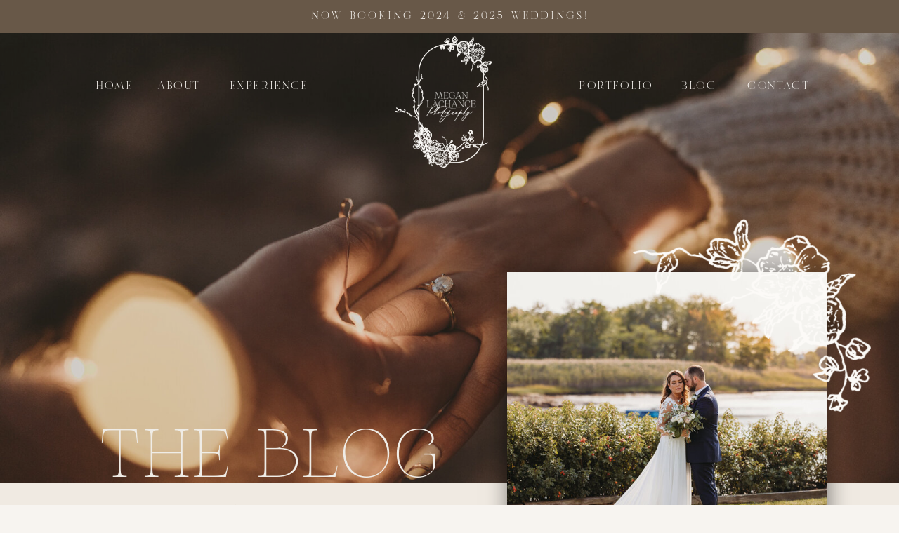

--- FILE ---
content_type: text/html; charset=UTF-8
request_url: https://meganlachancephotography.com/tag/best-maine-wedding-photographers/
body_size: 23577
content:
<!DOCTYPE html>
<html lang="en-US" class="d">
<head>
<link rel="stylesheet" type="text/css" href="//lib.showit.co/engine/2.4.3/showit.css" />
<meta name='robots' content='index, follow, max-image-preview:large, max-snippet:-1, max-video-preview:-1' />

            <script data-no-defer="1" data-ezscrex="false" data-cfasync="false" data-pagespeed-no-defer data-cookieconsent="ignore">
                var ctPublicFunctions = {"_ajax_nonce":"0b3cbcd332","_rest_nonce":"67f1d3d050","_ajax_url":"\/wp-admin\/admin-ajax.php","_rest_url":"https:\/\/meganlachancephotography.com\/wp-json\/","data__cookies_type":"native","data__ajax_type":"custom_ajax","data__bot_detector_enabled":1,"data__frontend_data_log_enabled":1,"cookiePrefix":"","wprocket_detected":false,"host_url":"meganlachancephotography.com","text__ee_click_to_select":"Click to select the whole data","text__ee_original_email":"The complete one is","text__ee_got_it":"Got it","text__ee_blocked":"Blocked","text__ee_cannot_connect":"Cannot connect","text__ee_cannot_decode":"Can not decode email. Unknown reason","text__ee_email_decoder":"CleanTalk email decoder","text__ee_wait_for_decoding":"The magic is on the way!","text__ee_decoding_process":"Please wait a few seconds while we decode the contact data."}
            </script>
        
            <script data-no-defer="1" data-ezscrex="false" data-cfasync="false" data-pagespeed-no-defer data-cookieconsent="ignore">
                var ctPublic = {"_ajax_nonce":"0b3cbcd332","settings__forms__check_internal":"0","settings__forms__check_external":"0","settings__forms__force_protection":0,"settings__forms__search_test":"0","settings__data__bot_detector_enabled":1,"settings__sfw__anti_crawler":0,"blog_home":"https:\/\/meganlachancephotography.com\/","pixel__setting":"3","pixel__enabled":false,"pixel__url":"https:\/\/moderate9-v4.cleantalk.org\/pixel\/03d2fc5f1a1b56e46f4f35a5d5a6bc50.gif","data__email_check_before_post":"1","data__email_check_exist_post":1,"data__cookies_type":"native","data__key_is_ok":true,"data__visible_fields_required":true,"wl_brandname":"Anti-Spam by CleanTalk","wl_brandname_short":"CleanTalk","ct_checkjs_key":1640190486,"emailEncoderPassKey":"c41e00b6b4565385b6a6d3d6547ecd0a","bot_detector_forms_excluded":"W10=","advancedCacheExists":false,"varnishCacheExists":false,"wc_ajax_add_to_cart":false}
            </script>
        
	<!-- This site is optimized with the Yoast SEO plugin v26.3 - https://yoast.com/wordpress/plugins/seo/ -->
	<title>Best maine wedding photographers Archives - meganlachancephotography.com</title>
	<link rel="canonical" href="https://meganlachancephotography.com/tag/best-maine-wedding-photographers/" />
	<meta property="og:locale" content="en_US" />
	<meta property="og:type" content="article" />
	<meta property="og:title" content="Best maine wedding photographers Archives - meganlachancephotography.com" />
	<meta property="og:url" content="https://meganlachancephotography.com/tag/best-maine-wedding-photographers/" />
	<meta property="og:site_name" content="meganlachancephotography.com" />
	<meta name="twitter:card" content="summary_large_image" />
	<script type="application/ld+json" class="yoast-schema-graph">{"@context":"https://schema.org","@graph":[{"@type":"CollectionPage","@id":"https://meganlachancephotography.com/tag/best-maine-wedding-photographers/","url":"https://meganlachancephotography.com/tag/best-maine-wedding-photographers/","name":"Best maine wedding photographers Archives - meganlachancephotography.com","isPartOf":{"@id":"https://meganlachancephotography.com/#website"},"primaryImageOfPage":{"@id":"https://meganlachancephotography.com/tag/best-maine-wedding-photographers/#primaryimage"},"image":{"@id":"https://meganlachancephotography.com/tag/best-maine-wedding-photographers/#primaryimage"},"thumbnailUrl":"https://meganlachancephotography.com/wp-content/uploads/sites/14967/2022/11/CaseyJakeSneakPeeks-42.jpg","breadcrumb":{"@id":"https://meganlachancephotography.com/tag/best-maine-wedding-photographers/#breadcrumb"},"inLanguage":"en-US"},{"@type":"ImageObject","inLanguage":"en-US","@id":"https://meganlachancephotography.com/tag/best-maine-wedding-photographers/#primaryimage","url":"https://meganlachancephotography.com/wp-content/uploads/sites/14967/2022/11/CaseyJakeSneakPeeks-42.jpg","contentUrl":"https://meganlachancephotography.com/wp-content/uploads/sites/14967/2022/11/CaseyJakeSneakPeeks-42.jpg","width":2048,"height":1365},{"@type":"BreadcrumbList","@id":"https://meganlachancephotography.com/tag/best-maine-wedding-photographers/#breadcrumb","itemListElement":[{"@type":"ListItem","position":1,"name":"Home","item":"https://meganlachancephotography.com/"},{"@type":"ListItem","position":2,"name":"Best maine wedding photographers"}]},{"@type":"WebSite","@id":"https://meganlachancephotography.com/#website","url":"https://meganlachancephotography.com/","name":"meganlachancephotography.com","description":"","potentialAction":[{"@type":"SearchAction","target":{"@type":"EntryPoint","urlTemplate":"https://meganlachancephotography.com/?s={search_term_string}"},"query-input":{"@type":"PropertyValueSpecification","valueRequired":true,"valueName":"search_term_string"}}],"inLanguage":"en-US"}]}</script>
	<!-- / Yoast SEO plugin. -->


<link rel='dns-prefetch' href='//fd.cleantalk.org' />
<link rel='dns-prefetch' href='//fetch.getnarrativeapp.com' />
<link rel="alternate" type="application/rss+xml" title="meganlachancephotography.com &raquo; Feed" href="https://meganlachancephotography.com/feed/" />
<link rel="alternate" type="application/rss+xml" title="meganlachancephotography.com &raquo; Comments Feed" href="https://meganlachancephotography.com/comments/feed/" />
<link rel="alternate" type="application/rss+xml" title="meganlachancephotography.com &raquo; Best maine wedding photographers Tag Feed" href="https://meganlachancephotography.com/tag/best-maine-wedding-photographers/feed/" />
<script type="text/javascript">
/* <![CDATA[ */
window._wpemojiSettings = {"baseUrl":"https:\/\/s.w.org\/images\/core\/emoji\/16.0.1\/72x72\/","ext":".png","svgUrl":"https:\/\/s.w.org\/images\/core\/emoji\/16.0.1\/svg\/","svgExt":".svg","source":{"concatemoji":"https:\/\/meganlachancephotography.com\/wp-includes\/js\/wp-emoji-release.min.js?ver=6.8.3"}};
/*! This file is auto-generated */
!function(s,n){var o,i,e;function c(e){try{var t={supportTests:e,timestamp:(new Date).valueOf()};sessionStorage.setItem(o,JSON.stringify(t))}catch(e){}}function p(e,t,n){e.clearRect(0,0,e.canvas.width,e.canvas.height),e.fillText(t,0,0);var t=new Uint32Array(e.getImageData(0,0,e.canvas.width,e.canvas.height).data),a=(e.clearRect(0,0,e.canvas.width,e.canvas.height),e.fillText(n,0,0),new Uint32Array(e.getImageData(0,0,e.canvas.width,e.canvas.height).data));return t.every(function(e,t){return e===a[t]})}function u(e,t){e.clearRect(0,0,e.canvas.width,e.canvas.height),e.fillText(t,0,0);for(var n=e.getImageData(16,16,1,1),a=0;a<n.data.length;a++)if(0!==n.data[a])return!1;return!0}function f(e,t,n,a){switch(t){case"flag":return n(e,"\ud83c\udff3\ufe0f\u200d\u26a7\ufe0f","\ud83c\udff3\ufe0f\u200b\u26a7\ufe0f")?!1:!n(e,"\ud83c\udde8\ud83c\uddf6","\ud83c\udde8\u200b\ud83c\uddf6")&&!n(e,"\ud83c\udff4\udb40\udc67\udb40\udc62\udb40\udc65\udb40\udc6e\udb40\udc67\udb40\udc7f","\ud83c\udff4\u200b\udb40\udc67\u200b\udb40\udc62\u200b\udb40\udc65\u200b\udb40\udc6e\u200b\udb40\udc67\u200b\udb40\udc7f");case"emoji":return!a(e,"\ud83e\udedf")}return!1}function g(e,t,n,a){var r="undefined"!=typeof WorkerGlobalScope&&self instanceof WorkerGlobalScope?new OffscreenCanvas(300,150):s.createElement("canvas"),o=r.getContext("2d",{willReadFrequently:!0}),i=(o.textBaseline="top",o.font="600 32px Arial",{});return e.forEach(function(e){i[e]=t(o,e,n,a)}),i}function t(e){var t=s.createElement("script");t.src=e,t.defer=!0,s.head.appendChild(t)}"undefined"!=typeof Promise&&(o="wpEmojiSettingsSupports",i=["flag","emoji"],n.supports={everything:!0,everythingExceptFlag:!0},e=new Promise(function(e){s.addEventListener("DOMContentLoaded",e,{once:!0})}),new Promise(function(t){var n=function(){try{var e=JSON.parse(sessionStorage.getItem(o));if("object"==typeof e&&"number"==typeof e.timestamp&&(new Date).valueOf()<e.timestamp+604800&&"object"==typeof e.supportTests)return e.supportTests}catch(e){}return null}();if(!n){if("undefined"!=typeof Worker&&"undefined"!=typeof OffscreenCanvas&&"undefined"!=typeof URL&&URL.createObjectURL&&"undefined"!=typeof Blob)try{var e="postMessage("+g.toString()+"("+[JSON.stringify(i),f.toString(),p.toString(),u.toString()].join(",")+"));",a=new Blob([e],{type:"text/javascript"}),r=new Worker(URL.createObjectURL(a),{name:"wpTestEmojiSupports"});return void(r.onmessage=function(e){c(n=e.data),r.terminate(),t(n)})}catch(e){}c(n=g(i,f,p,u))}t(n)}).then(function(e){for(var t in e)n.supports[t]=e[t],n.supports.everything=n.supports.everything&&n.supports[t],"flag"!==t&&(n.supports.everythingExceptFlag=n.supports.everythingExceptFlag&&n.supports[t]);n.supports.everythingExceptFlag=n.supports.everythingExceptFlag&&!n.supports.flag,n.DOMReady=!1,n.readyCallback=function(){n.DOMReady=!0}}).then(function(){return e}).then(function(){var e;n.supports.everything||(n.readyCallback(),(e=n.source||{}).concatemoji?t(e.concatemoji):e.wpemoji&&e.twemoji&&(t(e.twemoji),t(e.wpemoji)))}))}((window,document),window._wpemojiSettings);
/* ]]> */
</script>
<style id='wp-emoji-styles-inline-css' type='text/css'>

	img.wp-smiley, img.emoji {
		display: inline !important;
		border: none !important;
		box-shadow: none !important;
		height: 1em !important;
		width: 1em !important;
		margin: 0 0.07em !important;
		vertical-align: -0.1em !important;
		background: none !important;
		padding: 0 !important;
	}
</style>
<link rel='stylesheet' id='wp-block-library-css' href='https://meganlachancephotography.com/wp-includes/css/dist/block-library/style.min.css?ver=6.8.3' type='text/css' media='all' />
<style id='classic-theme-styles-inline-css' type='text/css'>
/*! This file is auto-generated */
.wp-block-button__link{color:#fff;background-color:#32373c;border-radius:9999px;box-shadow:none;text-decoration:none;padding:calc(.667em + 2px) calc(1.333em + 2px);font-size:1.125em}.wp-block-file__button{background:#32373c;color:#fff;text-decoration:none}
</style>
<style id='global-styles-inline-css' type='text/css'>
:root{--wp--preset--aspect-ratio--square: 1;--wp--preset--aspect-ratio--4-3: 4/3;--wp--preset--aspect-ratio--3-4: 3/4;--wp--preset--aspect-ratio--3-2: 3/2;--wp--preset--aspect-ratio--2-3: 2/3;--wp--preset--aspect-ratio--16-9: 16/9;--wp--preset--aspect-ratio--9-16: 9/16;--wp--preset--color--black: #000000;--wp--preset--color--cyan-bluish-gray: #abb8c3;--wp--preset--color--white: #ffffff;--wp--preset--color--pale-pink: #f78da7;--wp--preset--color--vivid-red: #cf2e2e;--wp--preset--color--luminous-vivid-orange: #ff6900;--wp--preset--color--luminous-vivid-amber: #fcb900;--wp--preset--color--light-green-cyan: #7bdcb5;--wp--preset--color--vivid-green-cyan: #00d084;--wp--preset--color--pale-cyan-blue: #8ed1fc;--wp--preset--color--vivid-cyan-blue: #0693e3;--wp--preset--color--vivid-purple: #9b51e0;--wp--preset--gradient--vivid-cyan-blue-to-vivid-purple: linear-gradient(135deg,rgba(6,147,227,1) 0%,rgb(155,81,224) 100%);--wp--preset--gradient--light-green-cyan-to-vivid-green-cyan: linear-gradient(135deg,rgb(122,220,180) 0%,rgb(0,208,130) 100%);--wp--preset--gradient--luminous-vivid-amber-to-luminous-vivid-orange: linear-gradient(135deg,rgba(252,185,0,1) 0%,rgba(255,105,0,1) 100%);--wp--preset--gradient--luminous-vivid-orange-to-vivid-red: linear-gradient(135deg,rgba(255,105,0,1) 0%,rgb(207,46,46) 100%);--wp--preset--gradient--very-light-gray-to-cyan-bluish-gray: linear-gradient(135deg,rgb(238,238,238) 0%,rgb(169,184,195) 100%);--wp--preset--gradient--cool-to-warm-spectrum: linear-gradient(135deg,rgb(74,234,220) 0%,rgb(151,120,209) 20%,rgb(207,42,186) 40%,rgb(238,44,130) 60%,rgb(251,105,98) 80%,rgb(254,248,76) 100%);--wp--preset--gradient--blush-light-purple: linear-gradient(135deg,rgb(255,206,236) 0%,rgb(152,150,240) 100%);--wp--preset--gradient--blush-bordeaux: linear-gradient(135deg,rgb(254,205,165) 0%,rgb(254,45,45) 50%,rgb(107,0,62) 100%);--wp--preset--gradient--luminous-dusk: linear-gradient(135deg,rgb(255,203,112) 0%,rgb(199,81,192) 50%,rgb(65,88,208) 100%);--wp--preset--gradient--pale-ocean: linear-gradient(135deg,rgb(255,245,203) 0%,rgb(182,227,212) 50%,rgb(51,167,181) 100%);--wp--preset--gradient--electric-grass: linear-gradient(135deg,rgb(202,248,128) 0%,rgb(113,206,126) 100%);--wp--preset--gradient--midnight: linear-gradient(135deg,rgb(2,3,129) 0%,rgb(40,116,252) 100%);--wp--preset--font-size--small: 13px;--wp--preset--font-size--medium: 20px;--wp--preset--font-size--large: 36px;--wp--preset--font-size--x-large: 42px;--wp--preset--spacing--20: 0.44rem;--wp--preset--spacing--30: 0.67rem;--wp--preset--spacing--40: 1rem;--wp--preset--spacing--50: 1.5rem;--wp--preset--spacing--60: 2.25rem;--wp--preset--spacing--70: 3.38rem;--wp--preset--spacing--80: 5.06rem;--wp--preset--shadow--natural: 6px 6px 9px rgba(0, 0, 0, 0.2);--wp--preset--shadow--deep: 12px 12px 50px rgba(0, 0, 0, 0.4);--wp--preset--shadow--sharp: 6px 6px 0px rgba(0, 0, 0, 0.2);--wp--preset--shadow--outlined: 6px 6px 0px -3px rgba(255, 255, 255, 1), 6px 6px rgba(0, 0, 0, 1);--wp--preset--shadow--crisp: 6px 6px 0px rgba(0, 0, 0, 1);}:where(.is-layout-flex){gap: 0.5em;}:where(.is-layout-grid){gap: 0.5em;}body .is-layout-flex{display: flex;}.is-layout-flex{flex-wrap: wrap;align-items: center;}.is-layout-flex > :is(*, div){margin: 0;}body .is-layout-grid{display: grid;}.is-layout-grid > :is(*, div){margin: 0;}:where(.wp-block-columns.is-layout-flex){gap: 2em;}:where(.wp-block-columns.is-layout-grid){gap: 2em;}:where(.wp-block-post-template.is-layout-flex){gap: 1.25em;}:where(.wp-block-post-template.is-layout-grid){gap: 1.25em;}.has-black-color{color: var(--wp--preset--color--black) !important;}.has-cyan-bluish-gray-color{color: var(--wp--preset--color--cyan-bluish-gray) !important;}.has-white-color{color: var(--wp--preset--color--white) !important;}.has-pale-pink-color{color: var(--wp--preset--color--pale-pink) !important;}.has-vivid-red-color{color: var(--wp--preset--color--vivid-red) !important;}.has-luminous-vivid-orange-color{color: var(--wp--preset--color--luminous-vivid-orange) !important;}.has-luminous-vivid-amber-color{color: var(--wp--preset--color--luminous-vivid-amber) !important;}.has-light-green-cyan-color{color: var(--wp--preset--color--light-green-cyan) !important;}.has-vivid-green-cyan-color{color: var(--wp--preset--color--vivid-green-cyan) !important;}.has-pale-cyan-blue-color{color: var(--wp--preset--color--pale-cyan-blue) !important;}.has-vivid-cyan-blue-color{color: var(--wp--preset--color--vivid-cyan-blue) !important;}.has-vivid-purple-color{color: var(--wp--preset--color--vivid-purple) !important;}.has-black-background-color{background-color: var(--wp--preset--color--black) !important;}.has-cyan-bluish-gray-background-color{background-color: var(--wp--preset--color--cyan-bluish-gray) !important;}.has-white-background-color{background-color: var(--wp--preset--color--white) !important;}.has-pale-pink-background-color{background-color: var(--wp--preset--color--pale-pink) !important;}.has-vivid-red-background-color{background-color: var(--wp--preset--color--vivid-red) !important;}.has-luminous-vivid-orange-background-color{background-color: var(--wp--preset--color--luminous-vivid-orange) !important;}.has-luminous-vivid-amber-background-color{background-color: var(--wp--preset--color--luminous-vivid-amber) !important;}.has-light-green-cyan-background-color{background-color: var(--wp--preset--color--light-green-cyan) !important;}.has-vivid-green-cyan-background-color{background-color: var(--wp--preset--color--vivid-green-cyan) !important;}.has-pale-cyan-blue-background-color{background-color: var(--wp--preset--color--pale-cyan-blue) !important;}.has-vivid-cyan-blue-background-color{background-color: var(--wp--preset--color--vivid-cyan-blue) !important;}.has-vivid-purple-background-color{background-color: var(--wp--preset--color--vivid-purple) !important;}.has-black-border-color{border-color: var(--wp--preset--color--black) !important;}.has-cyan-bluish-gray-border-color{border-color: var(--wp--preset--color--cyan-bluish-gray) !important;}.has-white-border-color{border-color: var(--wp--preset--color--white) !important;}.has-pale-pink-border-color{border-color: var(--wp--preset--color--pale-pink) !important;}.has-vivid-red-border-color{border-color: var(--wp--preset--color--vivid-red) !important;}.has-luminous-vivid-orange-border-color{border-color: var(--wp--preset--color--luminous-vivid-orange) !important;}.has-luminous-vivid-amber-border-color{border-color: var(--wp--preset--color--luminous-vivid-amber) !important;}.has-light-green-cyan-border-color{border-color: var(--wp--preset--color--light-green-cyan) !important;}.has-vivid-green-cyan-border-color{border-color: var(--wp--preset--color--vivid-green-cyan) !important;}.has-pale-cyan-blue-border-color{border-color: var(--wp--preset--color--pale-cyan-blue) !important;}.has-vivid-cyan-blue-border-color{border-color: var(--wp--preset--color--vivid-cyan-blue) !important;}.has-vivid-purple-border-color{border-color: var(--wp--preset--color--vivid-purple) !important;}.has-vivid-cyan-blue-to-vivid-purple-gradient-background{background: var(--wp--preset--gradient--vivid-cyan-blue-to-vivid-purple) !important;}.has-light-green-cyan-to-vivid-green-cyan-gradient-background{background: var(--wp--preset--gradient--light-green-cyan-to-vivid-green-cyan) !important;}.has-luminous-vivid-amber-to-luminous-vivid-orange-gradient-background{background: var(--wp--preset--gradient--luminous-vivid-amber-to-luminous-vivid-orange) !important;}.has-luminous-vivid-orange-to-vivid-red-gradient-background{background: var(--wp--preset--gradient--luminous-vivid-orange-to-vivid-red) !important;}.has-very-light-gray-to-cyan-bluish-gray-gradient-background{background: var(--wp--preset--gradient--very-light-gray-to-cyan-bluish-gray) !important;}.has-cool-to-warm-spectrum-gradient-background{background: var(--wp--preset--gradient--cool-to-warm-spectrum) !important;}.has-blush-light-purple-gradient-background{background: var(--wp--preset--gradient--blush-light-purple) !important;}.has-blush-bordeaux-gradient-background{background: var(--wp--preset--gradient--blush-bordeaux) !important;}.has-luminous-dusk-gradient-background{background: var(--wp--preset--gradient--luminous-dusk) !important;}.has-pale-ocean-gradient-background{background: var(--wp--preset--gradient--pale-ocean) !important;}.has-electric-grass-gradient-background{background: var(--wp--preset--gradient--electric-grass) !important;}.has-midnight-gradient-background{background: var(--wp--preset--gradient--midnight) !important;}.has-small-font-size{font-size: var(--wp--preset--font-size--small) !important;}.has-medium-font-size{font-size: var(--wp--preset--font-size--medium) !important;}.has-large-font-size{font-size: var(--wp--preset--font-size--large) !important;}.has-x-large-font-size{font-size: var(--wp--preset--font-size--x-large) !important;}
:where(.wp-block-post-template.is-layout-flex){gap: 1.25em;}:where(.wp-block-post-template.is-layout-grid){gap: 1.25em;}
:where(.wp-block-columns.is-layout-flex){gap: 2em;}:where(.wp-block-columns.is-layout-grid){gap: 2em;}
:root :where(.wp-block-pullquote){font-size: 1.5em;line-height: 1.6;}
</style>
<link rel='stylesheet' id='cleantalk-public-css-css' href='https://meganlachancephotography.com/wp-content/plugins/cleantalk-spam-protect/css/cleantalk-public.min.css?ver=6.67_1762383234' type='text/css' media='all' />
<link rel='stylesheet' id='cleantalk-email-decoder-css-css' href='https://meganlachancephotography.com/wp-content/plugins/cleantalk-spam-protect/css/cleantalk-email-decoder.min.css?ver=6.67_1762383234' type='text/css' media='all' />
<script type="text/javascript" src="https://meganlachancephotography.com/wp-content/plugins/cleantalk-spam-protect/js/apbct-public-bundle.min.js?ver=6.67_1762383235" id="apbct-public-bundle.min-js-js"></script>
<script type="text/javascript" src="https://fd.cleantalk.org/ct-bot-detector-wrapper.js?ver=6.67" id="ct_bot_detector-js" defer="defer" data-wp-strategy="defer"></script>
<script type="text/javascript" src="https://meganlachancephotography.com/wp-includes/js/jquery/jquery.min.js?ver=3.7.1" id="jquery-core-js"></script>
<script type="text/javascript" src="https://meganlachancephotography.com/wp-includes/js/jquery/jquery-migrate.min.js?ver=3.4.1" id="jquery-migrate-js"></script>
<script type="text/javascript" src="https://meganlachancephotography.com/wp-content/plugins/showit/public/js/showit.js?ver=1765988203" id="si-script-js"></script>
<link rel="https://api.w.org/" href="https://meganlachancephotography.com/wp-json/" /><link rel="alternate" title="JSON" type="application/json" href="https://meganlachancephotography.com/wp-json/wp/v2/tags/63" /><link rel="EditURI" type="application/rsd+xml" title="RSD" href="https://meganlachancephotography.com/xmlrpc.php?rsd" />
<style type="text/css">.recentcomments a{display:inline !important;padding:0 !important;margin:0 !important;}</style>
<meta charset="UTF-8" />
<meta name="viewport" content="width=device-width, initial-scale=1" />
<link rel="icon" type="image/png" href="//static.showit.co/200/r5H6yRKeQaGVr6cVvkTpWw/104336/mlp_pure_white_frame_monogram_logo.png" />
<link rel="preconnect" href="https://static.showit.co" />

<link rel="preconnect" href="https://fonts.googleapis.com">
<link rel="preconnect" href="https://fonts.gstatic.com" crossorigin>
<link href="https://fonts.googleapis.com/css?family=Lato:regular" rel="stylesheet" type="text/css"/>
<style>
@font-face{font-family:Olive and Figs;src:url('//static.showit.co/file/oF3CIBWISaaeH7hD18WJZg/shared/hv_olive_and_figs_regular.woff');}
@font-face{font-family:Aurelius Regular;src:url('//static.showit.co/file/dY2a-QzdRDy6MIhrLHN8eg/shared/hv_aurelius_regular.woff');}
@font-face{font-family:Wonder Garden;src:url('//static.showit.co/file/4YWb0n7QQo-OYzS8WiHufA/shared/wondergarden-regular.woff');}
@font-face{font-family:Cormorant Regular;src:url('//static.showit.co/file/ICoryzjhRX-jzGSRLpceDA/shared/cormorantgaramond-regular-webfont.woff');}
</style>
<script id="init_data" type="application/json">
{"mobile":{"w":320,"bgMediaType":"none","bgFillType":"color","bgColor":"colors-7"},"desktop":{"w":1200,"bgColor":"colors-7","bgMediaType":"none","bgFillType":"color"},"sid":"gqubtlfdqpwp8hhbx8gplq","break":768,"assetURL":"//static.showit.co","contactFormId":"104336/222957","cfAction":"aHR0cHM6Ly9jbGllbnRzZXJ2aWNlLnNob3dpdC5jby9jb250YWN0Zm9ybQ==","sgAction":"aHR0cHM6Ly9jbGllbnRzZXJ2aWNlLnNob3dpdC5jby9zb2NpYWxncmlk","blockData":[{"slug":"now-booking-bar","visible":"a","states":[],"d":{"h":46,"w":1200,"bgFillType":"color","bgColor":"colors-0","bgMediaType":"none"},"m":{"h":33,"w":320,"bgFillType":"color","bgColor":"colors-0","bgMediaType":"none"}},{"slug":"hamburger-nav","visible":"a","states":[],"d":{"h":1,"w":1200,"locking":{"side":"t"},"bgFillType":"color","bgColor":"#000000:0","bgMediaType":"none"},"m":{"h":1,"w":320,"locking":{"side":"t"},"bgFillType":"color","bgColor":"#000000:0","bgMediaType":"none"}},{"slug":"navigation","visible":"d","states":[],"d":{"h":1,"w":1200,"bgFillType":"color","bgColor":"colors-0","bgMediaType":"none"},"m":{"h":45,"w":320,"bgFillType":"color","bgColor":"colors-0","bgMediaType":"none"}},{"slug":"hero","visible":"a","states":[],"d":{"h":641,"w":1200,"bgFillType":"color","bgColor":"colors-0","bgMediaType":"image","bgImage":{"key":"BAWE6zgFToiVYHj_xpD6eA/shared/scarborough_maine_wedding_photographer21.jpg","aspect_ratio":1.50037,"title":"Scarborough_Maine_Wedding_Photographer21","type":"asset"},"bgOpacity":80,"bgPos":"cm","bgScale":"cover","bgScroll":"p"},"m":{"h":276,"w":320,"bgFillType":"color","bgColor":"colors-0","bgMediaType":"image","bgImage":{"key":"BAWE6zgFToiVYHj_xpD6eA/shared/scarborough_maine_wedding_photographer21.jpg","aspect_ratio":1.50037,"title":"Scarborough_Maine_Wedding_Photographer21","type":"asset"},"bgOpacity":80,"bgPos":"cm","bgScale":"cover","bgScroll":"p"}},{"slug":"intro","visible":"a","states":[],"d":{"h":156,"w":1200,"bgFillType":"color","bgColor":"colors-2:30","bgMediaType":"none"},"m":{"h":131,"w":320,"bgFillType":"color","bgColor":"colors-2:30","bgMediaType":"none"}},{"slug":"featured-post","visible":"a","states":[{"d":{"bgFillType":"color","bgColor":"#000000:0","bgMediaType":"none"},"m":{"bgFillType":"color","bgColor":"#000000:0","bgMediaType":"none"},"slug":"view-1"}],"d":{"h":718,"w":1200,"bgFillType":"color","bgColor":"colors-3:70","bgMediaType":"none"},"m":{"h":671,"w":320,"bgFillType":"color","bgColor":"colors-3:70","bgMediaType":"none"},"wpPostLookup":true,"stateTrans":[{}]},{"slug":"sidebar","visible":"a","states":[],"d":{"h":525,"w":1200,"bgFillType":"color","bgColor":"colors-2","bgMediaType":"none"},"m":{"h":662,"w":320,"bgFillType":"color","bgColor":"colors-2","bgMediaType":"none"}},{"slug":"featured-posts","visible":"a","states":[{"d":{"bgFillType":"color","bgColor":"#000000:0","bgMediaType":"none"},"m":{"bgFillType":"color","bgColor":"#000000:0","bgMediaType":"none"},"slug":"view-1"},{"d":{"bgFillType":"color","bgColor":"#000000:0","bgMediaType":"none"},"m":{"bgFillType":"color","bgColor":"#000000:0","bgMediaType":"none"},"slug":"view-2"},{"d":{"bgFillType":"color","bgColor":"#000000:0","bgMediaType":"none"},"m":{"bgFillType":"color","bgColor":"#000000:0","bgMediaType":"none"},"slug":"view-3"}],"d":{"h":1071,"w":1200,"bgFillType":"color","bgColor":"colors-2:30","bgMediaType":"none"},"m":{"h":855,"w":320,"bgFillType":"color","bgColor":"colors-2:30","bgMediaType":"none"},"stateTrans":[{},{},{}]},{"slug":"pagination","visible":"a","states":[],"d":{"h":114,"w":1200,"bgFillType":"color","bgColor":"colors-2","bgMediaType":"none"},"m":{"h":56,"w":320,"bgFillType":"color","bgColor":"colors-2","bgMediaType":"none"}},{"slug":"footer","visible":"a","states":[],"d":{"h":423,"w":1200,"bgFillType":"color","bgColor":"colors-0","bgMediaType":"none"},"m":{"h":733,"w":320,"bgFillType":"color","bgColor":"colors-0","bgMediaType":"none"}},{"slug":"open-nav","visible":"a","states":[],"d":{"h":760,"w":1200,"locking":{"side":"t","scrollOffset":1},"nature":"wH","bgFillType":"color","bgColor":"colors-1","bgMediaType":"none"},"m":{"h":568,"w":320,"locking":{"side":"t"},"nature":"wH","bgFillType":"color","bgColor":"colors-1","bgMediaType":"none"}}],"elementData":[{"type":"text","visible":"a","id":"now-booking-bar_0","blockId":"now-booking-bar","m":{"x":0,"y":10,"w":320,"h":15,"a":0},"d":{"x":275,"y":13,"w":651,"h":21,"a":0}},{"type":"simple","visible":"a","id":"hamburger-nav_0","blockId":"hamburger-nav","m":{"x":263,"y":0,"w":56,"h":86,"a":0},"d":{"x":1100,"y":-6,"w":102,"h":149,"a":0,"lockH":"r"},"pc":[{"type":"show","block":"open-nav"}]},{"type":"graphic","visible":"a","id":"hamburger-nav_1","blockId":"hamburger-nav","m":{"x":262,"y":1,"w":57,"h":57,"a":0},"d":{"x":1101,"y":2,"w":95,"h":95,"a":0,"gs":{"t":"fit"},"lockH":"r"},"pc":[{"type":"show","block":"open-nav"}],"c":{"key":"JXj-Ip-rREGH3D0rPAPsDg/shared/mlp_cotton_watering_can.png","aspect_ratio":0.97135}},{"type":"text","visible":"a","id":"hamburger-nav_2","blockId":"hamburger-nav","m":{"x":267,"y":62,"w":47,"h":13,"a":0},"d":{"x":1101,"y":105,"w":101,"h":25,"a":0,"lockH":"r"},"pc":[{"type":"show","block":"open-nav"}]},{"type":"line","visible":"a","id":"navigation_0","blockId":"navigation","m":{"x":48,"y":21,"w":224,"h":3,"a":0},"d":{"x":784,"y":49,"w":327,"h":1,"a":0}},{"type":"line","visible":"a","id":"navigation_1","blockId":"navigation","m":{"x":48,"y":21,"w":224,"h":3,"a":0},"d":{"x":784,"y":99,"w":327,"h":1,"a":0}},{"type":"line","visible":"a","id":"navigation_2","blockId":"navigation","m":{"x":48,"y":21,"w":224,"h":3,"a":0},"d":{"x":94,"y":49,"w":310,"h":1,"a":0}},{"type":"line","visible":"a","id":"navigation_3","blockId":"navigation","m":{"x":48,"y":21,"w":224,"h":3,"a":0},"d":{"x":94,"y":99,"w":310,"h":1,"a":0}},{"type":"text","visible":"d","id":"navigation_4","blockId":"navigation","m":{"x":109,"y":92,"w":102,"h":17,"a":0},"d":{"x":1024,"y":67,"w":82,"h":18,"a":0}},{"type":"text","visible":"d","id":"navigation_5","blockId":"navigation","m":{"x":109,"y":92,"w":102,"h":17,"a":0},"d":{"x":930,"y":67,"w":50,"h":18,"a":0}},{"type":"text","visible":"d","id":"navigation_6","blockId":"navigation","m":{"x":109,"y":92,"w":102,"h":17,"a":0},"d":{"x":784,"y":67,"w":101,"h":18,"a":0}},{"type":"text","visible":"d","id":"navigation_7","blockId":"navigation","m":{"x":109,"y":92,"w":102,"h":17,"a":0},"d":{"x":283,"y":67,"w":119,"h":18,"a":0}},{"type":"text","visible":"d","id":"navigation_8","blockId":"navigation","m":{"x":109,"y":92,"w":102,"h":17,"a":0},"d":{"x":181,"y":67,"w":67,"h":18,"a":0}},{"type":"text","visible":"d","id":"navigation_9","blockId":"navigation","m":{"x":109,"y":92,"w":102,"h":17,"a":0},"d":{"x":96,"y":67,"w":49,"h":18,"a":0}},{"type":"graphic","visible":"a","id":"navigation_10","blockId":"navigation","m":{"x":149,"y":7,"w":23,"h":31,"a":0},"d":{"x":523,"y":2,"w":137,"h":195,"a":0,"gs":{"t":"fit"}},"c":{"key":"81CVUnToS8KxSBV2Tq2qJA/shared/mlp_cotton_primary_logo.png","aspect_ratio":0.73287}},{"type":"graphic","visible":"a","id":"navigation_11","blockId":"navigation","m":{"x":149,"y":7,"w":23,"h":31,"a":0},"d":{"x":523,"y":2,"w":137,"h":195,"a":0,"gs":{"t":"fit"}},"c":{"key":"81CVUnToS8KxSBV2Tq2qJA/shared/mlp_cotton_primary_logo.png","aspect_ratio":0.73287}},{"type":"text","visible":"a","id":"hero_0","blockId":"hero","m":{"x":5,"y":241,"w":170,"h":35,"a":0},"d":{"x":94,"y":536,"w":497,"h":123,"a":0}},{"type":"graphic","visible":"a","id":"hero_1","blockId":"hero","m":{"x":200,"y":205,"w":116,"h":179,"a":0,"gs":{"s":40}},"d":{"x":682,"y":341,"w":455,"h":404,"a":0,"o":100,"gs":{"s":20}},"c":{"key":"bebb479cRJy5w0tEV3wSeg/104336/traveling_wedding_photographer_megan_lachance_photography.jpg","aspect_ratio":1.5}},{"type":"graphic","visible":"a","id":"hero_2","blockId":"hero","m":{"x":175,"y":177,"w":121,"h":107,"a":349},"d":{"x":866,"y":283,"w":349,"h":310,"a":80,"gs":{"t":"fit"}},"c":{"key":"k0iMUJSwT6GRyyu6qJBj-w/shared/floral_arch.png","aspect_ratio":1.125}},{"type":"icon","visible":"a","id":"intro_0","blockId":"intro","m":{"x":124,"y":81,"w":17,"h":25,"a":0},"d":{"x":371,"y":93,"w":23,"h":35,"a":0}},{"type":"icon","visible":"a","id":"intro_1","blockId":"intro","m":{"x":93,"y":81,"w":17,"h":25,"a":0},"d":{"x":328,"y":93,"w":23,"h":35,"a":0}},{"type":"icon","visible":"a","id":"intro_2","blockId":"intro","m":{"x":62,"y":81,"w":17,"h":25,"a":0},"d":{"x":287,"y":93,"w":23,"h":35,"a":0}},{"type":"text","visible":"a","id":"intro_3","blockId":"intro","m":{"x":9,"y":23,"w":187,"h":53,"a":0},"d":{"x":91,"y":29,"w":497,"h":58,"a":0}},{"type":"graphic","visible":"a","id":"featured-post_view-1_0","blockId":"featured-post","m":{"x":35,"y":40,"w":249,"h":286,"a":0,"gs":{"s":60}},"d":{"x":87,"y":98,"w":455,"h":523,"a":0,"o":100,"gs":{"s":40}},"c":{"key":"Z7Ybyw8pS3euv5kXifbuLA/shared/scarborough_maine_wedding_photographer7-3.jpg","aspect_ratio":1.50037}},{"type":"text","visible":"a","id":"featured-post_view-1_1","blockId":"featured-post","m":{"x":-64,"y":169,"w":170,"h":29,"a":270},"d":{"x":-194,"y":318,"w":523,"h":85,"a":-90,"o":100}},{"type":"line","visible":"a","id":"featured-post_view-1_2","blockId":"featured-post","m":{"x":20,"y":631,"w":268,"a":0},"d":{"x":650,"y":522,"w":477,"h":1,"a":0}},{"type":"text","visible":"a","id":"featured-post_view-1_3","blockId":"featured-post","m":{"x":20,"y":589,"w":268,"h":41,"a":0},"d":{"x":651,"y":459,"w":475,"h":55,"a":0}},{"type":"text","visible":"a","id":"featured-post_view-1_4","blockId":"featured-post","m":{"x":17,"y":440,"w":286,"h":151,"a":0},"d":{"x":651,"y":329,"w":456,"h":124,"a":0}},{"type":"text","visible":"a","id":"featured-post_view-1_5","blockId":"featured-post","m":{"x":17,"y":380,"w":286,"h":50,"a":0,"trIn":{"cl":"fadeIn","d":"0.5","dl":0.5}},"d":{"x":644,"y":235,"w":456,"h":71,"a":0,"trIn":{"cl":"fadeIn","d":"0.5","dl":0.5}}},{"type":"text","visible":"a","id":"featured-post_view-1_6","blockId":"featured-post","m":{"x":17,"y":354,"w":286,"h":17,"a":0},"d":{"x":647,"y":196,"w":456,"h":32,"a":0}},{"type":"graphic","visible":"a","id":"featured-post_view-1_7","blockId":"featured-post","m":{"x":199,"y":230,"w":129,"h":127,"a":0},"d":{"x":372,"y":423,"w":257,"h":253,"a":0,"gs":{"t":"fit"}},"c":{"key":"WwaWdBflRXa6eJ8Axug4Yg/shared/mlp_cotton_coffee.png","aspect_ratio":1.01204}},{"type":"line","visible":"a","id":"sidebar_0","blockId":"sidebar","m":{"x":17,"y":603,"w":286,"a":180},"d":{"x":48,"y":438,"w":440,"h":1,"a":180}},{"type":"graphic","visible":"a","id":"sidebar_1","blockId":"sidebar","m":{"x":-2,"y":0,"w":324,"h":273,"a":0},"d":{"x":600,"y":0,"w":600,"h":525,"a":0,"gs":{"s":100},"lockH":"rs"},"c":{"key":"XpUNwYz4Qk2VkeUOpQjHyQ/shared/website_example2.jpg","aspect_ratio":1.50037}},{"type":"line","visible":"a","id":"sidebar_2","blockId":"sidebar","m":{"x":0,"y":273,"w":320,"a":180},"d":{"x":338,"y":263,"w":525,"h":1,"a":90}},{"type":"line","visible":"a","id":"sidebar_3","blockId":"sidebar","m":{"x":-1,"y":0,"w":323,"a":0},"d":{"x":-5,"y":-1,"w":1210,"h":1,"a":0,"lockH":"s"}},{"type":"line","visible":"a","id":"sidebar_4","blockId":"sidebar","m":{"x":-1,"y":637,"w":323,"a":0},"d":{"x":-5,"y":524,"w":1210,"h":1,"a":0,"lockH":"s"}},{"type":"graphic","visible":"a","id":"sidebar_5","blockId":"sidebar","m":{"x":27,"y":22,"w":267,"h":229,"a":0},"d":{"x":645,"y":42,"w":515,"h":442,"a":0,"o":100,"gs":{"s":100},"lockH":"rs"},"c":{"key":"XpUNwYz4Qk2VkeUOpQjHyQ/shared/website_example2.jpg","aspect_ratio":1.50037}},{"type":"text","visible":"a","id":"sidebar_6","blockId":"sidebar","m":{"x":45,"y":526,"w":102,"h":19,"a":0},"d":{"x":111,"y":326,"w":145,"h":30,"a":0}},{"type":"text","visible":"a","id":"sidebar_7","blockId":"sidebar","m":{"x":173,"y":488,"w":89,"h":19,"a":0},"d":{"x":277,"y":283,"w":124,"h":30,"a":0}},{"type":"text","visible":"a","id":"sidebar_8","blockId":"sidebar","m":{"x":58,"y":488,"w":86,"h":19,"a":0},"d":{"x":130,"y":283,"w":122,"h":30,"a":0}},{"type":"text","visible":"a","id":"sidebar_9","blockId":"sidebar","m":{"x":17,"y":371,"w":286,"h":89,"a":0},"d":{"x":47,"y":155,"w":440,"h":99,"a":0}},{"type":"text","visible":"a","id":"sidebar_10","blockId":"sidebar","m":{"x":17,"y":307,"w":286,"h":45,"a":0},"d":{"x":47,"y":61,"w":440,"h":72,"a":0}},{"type":"text","visible":"a","id":"sidebar_11","blockId":"sidebar","m":{"x":17,"y":561,"w":286,"h":63,"a":0},"d":{"x":48,"y":373,"w":440,"h":73,"a":0}},{"type":"text","visible":"a","id":"sidebar_12","blockId":"sidebar","m":{"x":180,"y":526,"w":96,"h":19,"a":0},"d":{"x":293,"y":326,"w":132,"h":30,"a":0}},{"type":"text","visible":"a","id":"featured-posts_0","blockId":"featured-posts","m":{"x":112,"y":334,"w":362,"h":67,"a":90},"d":{"x":886,"y":685,"w":529,"h":104,"a":90,"o":100}},{"type":"line","visible":"a","id":"featured-posts_1","blockId":"featured-posts","m":{"x":157,"y":131,"w":263,"a":90},"d":{"x":897,"y":234,"w":472,"h":1,"a":90,"o":100}},{"type":"graphic","visible":"d","id":"featured-posts_2","blockId":"featured-posts","m":{"x":-14,"y":170,"w":87,"h":187,"a":0},"d":{"x":66,"y":731,"w":137,"h":297,"a":0,"gs":{"t":"fit"}},"c":{"key":"eI3IMNRbQgenmC7QzaSFjg/shared/rabbit.png","aspect_ratio":0.46523}},{"type":"graphic","visible":"a","id":"featured-posts_view-1_0","blockId":"featured-posts","m":{"x":16,"y":-33,"w":180,"h":367,"a":0},"d":{"x":94,"y":-26,"w":392,"h":736,"a":0,"gs":{"s":50}},"c":{"key":"1bNhpZoTRZq0UKzdM5B95A/shared/brianarorybridalportraits2-9.jpg","aspect_ratio":0.6665}},{"type":"simple","visible":"a","id":"featured-posts_view-1_1","blockId":"featured-posts","m":{"x":16,"y":-33,"w":180,"h":367,"a":0},"d":{"x":94,"y":-26,"w":392,"h":736,"a":0}},{"type":"text","visible":"a","id":"featured-posts_view-1_2","blockId":"featured-posts","m":{"x":52,"y":165,"w":318,"h":20,"a":90,"trIn":{"cl":"fadeIn","d":"0.5","dl":0.5}},"d":{"x":-279,"y":349,"w":690,"h":31,"a":-90,"trIn":{"cl":"fadeIn","d":"0.5","dl":0.5}}},{"type":"graphic","visible":"a","id":"featured-posts_view-2_0","blockId":"featured-posts","m":{"x":-3,"y":356,"w":252,"h":192,"a":0},"d":{"x":541,"y":128,"w":515,"h":476,"a":0,"gs":{"s":50}},"c":{"key":"hhc-D9jbS_6wGjmpsymWuA/104336/haley_austin_adventurous_new_hampshire_mountain_engagement_session_megan_lachance_photography-10.jpg","aspect_ratio":1.5}},{"type":"simple","visible":"a","id":"featured-posts_view-2_1","blockId":"featured-posts","m":{"x":-3,"y":356,"w":252,"h":192,"a":0},"d":{"x":541,"y":128,"w":515,"h":476,"a":0}},{"type":"text","visible":"a","id":"featured-posts_view-2_2","blockId":"featured-posts","m":{"x":6,"y":557,"w":243,"h":47,"a":0,"trIn":{"cl":"fadeIn","d":"0.5","dl":0.5}},"d":{"x":608,"y":44,"w":369,"h":63,"a":0,"trIn":{"cl":"fadeIn","d":"0.5","dl":0.5}}},{"type":"graphic","visible":"a","id":"featured-posts_view-3_0","blockId":"featured-posts","m":{"x":29,"y":621,"w":295,"h":152,"a":0},"d":{"x":220,"y":657,"w":760,"h":327,"a":0,"gs":{"s":50}},"c":{"key":"J7nYi4afTF-ADujBbb2mdw/104336/intimate_beach_engagement_session_megan_lachance_photography-138.jpg","aspect_ratio":1.5}},{"type":"simple","visible":"a","id":"featured-posts_view-3_1","blockId":"featured-posts","m":{"x":29,"y":621,"w":295,"h":152,"a":0},"d":{"x":220,"y":657,"w":760,"h":327,"a":0}},{"type":"text","visible":"a","id":"featured-posts_view-3_2","blockId":"featured-posts","m":{"x":30,"y":786,"w":284,"h":50,"a":0,"trIn":{"cl":"fadeIn","d":"0.5","dl":0.5}},"d":{"x":220,"y":998,"w":760,"h":30,"a":0,"trIn":{"cl":"fadeIn","d":"0.5","dl":0.5}}},{"type":"icon","visible":"a","id":"pagination_0","blockId":"pagination","m":{"x":272,"y":25,"w":10,"h":10,"a":0},"d":{"x":1145,"y":49,"w":13,"h":13,"a":0}},{"type":"text","visible":"a","id":"pagination_1","blockId":"pagination","m":{"x":178,"y":20,"w":87,"h":17,"a":0},"d":{"x":1073,"y":46,"w":90,"h":20,"a":0}},{"type":"icon","visible":"a","id":"pagination_2","blockId":"pagination","m":{"x":39,"y":25,"w":10,"h":10,"a":180},"d":{"x":38,"y":49,"w":13,"h":13,"a":180}},{"type":"text","visible":"a","id":"pagination_3","blockId":"pagination","m":{"x":62,"y":20,"w":87,"h":17,"a":0},"d":{"x":33,"y":46,"w":95,"h":20,"a":0}},{"type":"graphic","visible":"a","id":"footer_0","blockId":"footer","m":{"x":9,"y":6,"w":250,"h":285,"a":0},"d":{"x":60,"y":9,"w":317,"h":361,"a":0,"o":50,"gs":{"t":"stretch"}},"c":{"key":"VrBTue7_Q-2i4_OmfEMCBw/shared/shadow1.png","aspect_ratio":1.49813}},{"type":"gallery","visible":"a","id":"footer_1","blockId":"footer","m":{"x":26,"y":32,"w":212,"h":217,"a":0},"d":{"x":84,"y":41,"w":270,"h":294,"a":0},"imgs":[{"key":"YF3nP756Tiqb9i1jTWCGGw/shared/mariahalexupdated2.jpg","ar":1.50037,"desc":"bride and groom holding hands"},{"key":"JUXpw732T3udwk_ChPCZPw/shared/mariahalexupdated9.jpg","ar":1.50037,"desc":"wedding shoes"},{"key":"tllillD-S0GAOkJsFS1ARA/shared/haley_austinsneakpeeks-35.jpg","ar":0.66553,"desc":"bride and groom kissing"},{"key":"w44DwCOdS0WwHG7QYLdpRg/104336/brianarorybridalparty-5.jpg","ar":1.50037,"desc":"wedding party posing"},{"key":"iZ7IdsjMSyCC4Q6dbxnLCQ/shared/erinnickgettingbridalportraits1-11.jpg","ar":0.6665,"desc":"bride and groom kissing"},{"key":"96JCibFgRWyKslZy6-_vIQ/104336/emily_and_kevinacadianationalparksession-101.jpg","ar":1.50037,"desc":"couple embracing"},{"key":"LtBf0b43T9KGnNYh1-f7og/shared/beech_ridge_barn_maine_wedding_photographer.jpg","ar":1.50037,"desc":"wedding dress"},{"key":"f0sXj4ZmQMOUuHyHP7vl5w/104336/mariahalexupdated8.jpg","ar":1.50037,"desc":"bridal party posing"}],"ch":1,"gal":"simple"},{"type":"line","visible":"a","id":"footer_2","blockId":"footer","m":{"x":-358,"y":366,"w":733,"a":270},"d":{"x":-159,"y":211,"w":424,"h":1,"a":-90}},{"type":"line","visible":"a","id":"footer_3","blockId":"footer","m":{"x":112,"y":142,"w":286,"a":-90},"d":{"x":196,"y":188,"w":376,"h":1,"a":-90}},{"type":"line","visible":"a","id":"footer_4","blockId":"footer","m":{"x":-55,"y":366,"w":733,"a":270},"d":{"x":385,"y":295,"w":764,"h":1,"a":0}},{"type":"line","visible":"a","id":"footer_5","blockId":"footer","m":{"x":8,"y":583,"w":304,"a":0},"d":{"x":598,"y":147,"w":297,"h":1,"a":-90}},{"type":"line","visible":"a","id":"footer_6","blockId":"footer","m":{"x":9,"y":675,"w":303,"a":0},"d":{"x":53,"y":375,"w":1096,"h":1,"a":0}},{"type":"line","visible":"a","id":"footer_7","blockId":"footer","m":{"x":10,"y":284,"w":302,"a":0},"d":{"x":937,"y":211,"w":423,"h":1,"a":-90}},{"type":"icon","visible":"a","id":"footer_8","blockId":"footer","m":{"x":269,"y":218,"w":28,"h":33,"a":0},"d":{"x":147,"y":385,"w":20,"h":31,"a":0}},{"type":"icon","visible":"a","id":"footer_9","blockId":"footer","m":{"x":269,"y":123,"w":28,"h":35,"a":0},"d":{"x":115,"y":385,"w":20,"h":31,"a":0}},{"type":"icon","visible":"a","id":"footer_10","blockId":"footer","m":{"x":270,"y":27,"w":28,"h":36,"a":0},"d":{"x":82,"y":385,"w":20,"h":31,"a":0}},{"type":"text","visible":"a","id":"footer_11","blockId":"footer","m":{"x":12,"y":687,"w":296,"h":46,"a":0},"d":{"x":494,"y":389,"w":623,"h":25,"a":0}},{"type":"text","visible":"a","id":"footer_12","blockId":"footer","m":{"x":28,"y":600,"w":264,"h":60,"a":0},"d":{"x":394,"y":316,"w":744,"h":37,"a":0}},{"type":"text","visible":"a","id":"footer_13","blockId":"footer","m":{"x":194,"y":540,"w":45,"h":21,"a":0},"d":{"x":584,"y":216,"w":71,"h":27,"a":0}},{"type":"text","visible":"a","id":"footer_14","blockId":"footer","m":{"x":168,"y":507,"w":97,"h":21,"a":0},"d":{"x":584,"y":176,"w":116,"h":27,"a":0}},{"type":"text","visible":"a","id":"footer_15","blockId":"footer","m":{"x":175,"y":474,"w":83,"h":21,"a":0},"d":{"x":584,"y":136,"w":95,"h":27,"a":0}},{"type":"text","visible":"a","id":"footer_16","blockId":"footer","m":{"x":55,"y":540,"w":98,"h":21,"a":0},"d":{"x":427,"y":216,"w":133,"h":27,"a":0}},{"type":"text","visible":"a","id":"footer_17","blockId":"footer","m":{"x":73,"y":507,"w":63,"h":21,"a":0},"d":{"x":427,"y":176,"w":72,"h":27,"a":0}},{"type":"text","visible":"a","id":"footer_18","blockId":"footer","m":{"x":76,"y":474,"w":56,"h":21,"a":0},"d":{"x":427,"y":136,"w":61,"h":27,"a":0}},{"type":"text","visible":"a","id":"footer_19","blockId":"footer","m":{"x":98,"y":405,"w":124,"h":48,"a":0},"d":{"x":463,"y":55,"w":202,"h":54,"a":0,"o":100}},{"type":"text","visible":"a","id":"footer_20","blockId":"footer","m":{"x":16,"y":224,"w":171,"h":43,"a":0},"d":{"x":165,"y":302,"w":220,"h":63,"a":0,"o":60}},{"type":"graphic","visible":"a","id":"footer_21","blockId":"footer","m":{"x":111,"y":300,"w":98,"h":98,"a":0},"d":{"x":825,"y":25,"w":246,"h":246,"a":0},"c":{"key":"KgzKQ0r-SSSRALtSr3BarA/shared/mlp_cotton_watering_can_logo.png","aspect_ratio":1}},{"type":"graphic","visible":"a","id":"footer_22","blockId":"footer","m":{"x":111,"y":300,"w":98,"h":98,"a":0},"d":{"x":825,"y":25,"w":246,"h":246,"a":0},"c":{"key":"KgzKQ0r-SSSRALtSr3BarA/shared/mlp_cotton_watering_can_logo.png","aspect_ratio":1}},{"type":"graphic","visible":"a","id":"open-nav_0","blockId":"open-nav","m":{"x":75,"y":405,"w":256,"h":135,"a":0},"d":{"x":809,"y":395,"w":450,"h":344,"a":0,"gs":{"s":40},"lockH":"rs"},"c":{"key":"bDPjGzzZTRqnKvNH5AZhGA/shared/scarborough_maine_wedding_photographer7.jpg","aspect_ratio":1.50037}},{"type":"simple","visible":"a","id":"open-nav_1","blockId":"open-nav","m":{"x":75,"y":405,"w":256,"h":135,"a":0},"d":{"x":809,"y":395,"w":450,"h":344,"a":0,"lockH":"rs"}},{"type":"graphic","visible":"a","id":"open-nav_2","blockId":"open-nav","m":{"x":32,"y":338,"w":171,"h":183,"a":0},"d":{"x":754,"y":264,"w":274,"h":372,"a":8,"gs":{"t":"fit"}},"c":{"key":"nwXAFDN0QbuD-en0_QziFw/shared/mlp_pure_white_floral_arch.png","aspect_ratio":1.0165}},{"type":"graphic","visible":"a","id":"open-nav_3","blockId":"open-nav","m":{"x":-16,"y":-30,"w":302,"h":212,"a":0},"d":{"x":-7,"y":-63,"w":512,"h":607,"a":0,"o":80,"gs":{"t":"stretch"}},"c":{"key":"VrBTue7_Q-2i4_OmfEMCBw/shared/shadow1.png","aspect_ratio":1.49813}},{"type":"graphic","visible":"a","id":"open-nav_4","blockId":"open-nav","m":{"x":-3,"y":-11,"w":266,"h":172,"a":0,"gs":{"s":50}},"d":{"x":20,"y":-42,"w":457,"h":541,"a":0,"gs":{"s":60}},"c":{"key":"vKcM5EDmQdOl6jBwh7sk7A/104336/scarborough_maine_wedding_photographer15-3.jpg","aspect_ratio":0.6665}},{"type":"line","visible":"a","id":"open-nav_5","blockId":"open-nav","m":{"x":-16,"y":293,"w":105,"a":90},"d":{"x":498,"y":274,"w":212,"h":1,"a":90,"o":40}},{"type":"icon","visible":"a","id":"open-nav_6","blockId":"open-nav","m":{"x":280,"y":11,"w":30,"h":30,"a":0},"d":{"x":1140,"y":15,"w":44,"h":44,"a":0,"lockH":"r","lockV":"t"},"pc":[{"type":"hide","block":"open-nav"}]},{"type":"text","visible":"a","id":"open-nav_7","blockId":"open-nav","m":{"x":221,"y":309,"w":79,"h":17,"a":0},"d":{"x":957,"y":288,"w":141,"h":34,"a":0}},{"type":"text","visible":"a","id":"open-nav_8","blockId":"open-nav","m":{"x":160,"y":310,"w":48,"h":17,"a":0},"d":{"x":836,"y":288,"w":73,"h":33,"a":0}},{"type":"text","visible":"a","id":"open-nav_9","blockId":"open-nav","m":{"x":54,"y":310,"w":92,"h":17,"a":0},"d":{"x":647,"y":288,"w":162,"h":34,"a":0}},{"type":"text","visible":"a","id":"open-nav_10","blockId":"open-nav","m":{"x":206,"y":264,"w":102,"h":17,"a":0},"d":{"x":897,"y":222,"w":179,"h":36,"a":0}},{"type":"text","visible":"a","id":"open-nav_11","blockId":"open-nav","m":{"x":123,"y":264,"w":59,"h":17,"a":0},"d":{"x":763,"y":222,"w":94,"h":33,"a":0}},{"type":"text","visible":"a","id":"open-nav_12","blockId":"open-nav","m":{"x":54,"y":264,"w":45,"h":17,"a":0},"d":{"x":647,"y":222,"w":76,"h":36,"a":0}},{"type":"text","visible":"a","id":"open-nav_13","blockId":"open-nav","m":{"x":28,"y":170,"w":252,"h":64,"a":0},"d":{"x":574,"y":54,"w":529,"h":121,"a":0,"o":30}},{"type":"text","visible":"d","id":"open-nav_14","blockId":"open-nav","m":{"x":7,"y":216,"w":279,"h":156,"a":0},"d":{"x":105,"y":463,"w":562,"h":173,"a":0}},{"type":"text","visible":"d","id":"open-nav_15","blockId":"open-nav","m":{"x":21,"y":379,"w":279,"h":28,"a":0},"d":{"x":105,"y":662,"w":562,"h":32,"a":0}}]}
</script>
<link
rel="stylesheet"
type="text/css"
href="https://cdnjs.cloudflare.com/ajax/libs/animate.css/3.4.0/animate.min.css"
/>


<script src="//lib.showit.co/engine/2.4.3/showit-lib.min.js"></script>
<script src="//lib.showit.co/engine/2.4.3/showit.min.js"></script>
<script>

function initPage(){

}
</script>

<style id="si-page-css">
html.m {background-color:rgba(247,244,240,1);}
html.d {background-color:rgba(247,244,240,1);}
.d .se:has(.st-primary) {border-radius:10px;box-shadow:none;opacity:1;overflow:hidden;}
.d .st-primary {padding:10px 14px 10px 14px;border-width:0px;border-color:rgba(104,88,72,1);background-color:rgba(104,88,72,1);background-image:none;border-radius:inherit;transition-duration:0.5s;}
.d .st-primary span {color:rgba(247,244,240,1);font-family:'Olive and Figs';font-weight:400;font-style:normal;font-size:20px;text-align:center;text-transform:uppercase;letter-spacing:0.1em;transition-duration:0.5s;}
.d .se:has(.st-primary:hover) {}
.d .st-primary.se-button:hover {background-color:rgba(104,88,72,1);background-image:none;transition-property:background-color,background-image;}
.d .st-primary.se-button:hover span {}
.m .se:has(.st-primary) {border-radius:10px;box-shadow:none;opacity:1;overflow:hidden;}
.m .st-primary {padding:10px 14px 10px 14px;border-width:0px;border-color:rgba(104,88,72,1);background-color:rgba(104,88,72,1);background-image:none;border-radius:inherit;}
.m .st-primary span {color:rgba(247,244,240,1);font-family:'Olive and Figs';font-weight:400;font-style:normal;font-size:15px;text-align:center;text-transform:uppercase;letter-spacing:0.1em;}
.d .se:has(.st-secondary) {border-radius:10px;box-shadow:none;opacity:1;overflow:hidden;}
.d .st-secondary {padding:10px 14px 10px 14px;border-width:2px;border-color:rgba(104,88,72,1);background-color:rgba(0,0,0,0);background-image:none;border-radius:inherit;transition-duration:0.5s;}
.d .st-secondary span {color:rgba(104,88,72,1);font-family:'Olive and Figs';font-weight:400;font-style:normal;font-size:20px;text-align:center;text-transform:uppercase;letter-spacing:0.1em;transition-duration:0.5s;}
.d .se:has(.st-secondary:hover) {}
.d .st-secondary.se-button:hover {border-color:rgba(104,88,72,0.7);background-color:rgba(0,0,0,0);background-image:none;transition-property:border-color,background-color,background-image;}
.d .st-secondary.se-button:hover span {color:rgba(104,88,72,0.7);transition-property:color;}
.m .se:has(.st-secondary) {border-radius:10px;box-shadow:none;opacity:1;overflow:hidden;}
.m .st-secondary {padding:10px 14px 10px 14px;border-width:2px;border-color:rgba(104,88,72,1);background-color:rgba(0,0,0,0);background-image:none;border-radius:inherit;}
.m .st-secondary span {color:rgba(104,88,72,1);font-family:'Olive and Figs';font-weight:400;font-style:normal;font-size:15px;text-align:center;text-transform:uppercase;letter-spacing:0.1em;}
.d .st-d-title,.d .se-wpt h1 {color:rgba(104,88,72,1);line-height:1.2;letter-spacing:0em;font-size:60px;text-align:right;font-family:'Wonder Garden';font-weight:400;font-style:normal;}
.d .se-wpt h1 {margin-bottom:30px;}
.d .st-d-title.se-rc a {text-decoration:none;color:rgba(104,88,72,1);}
.d .st-d-title.se-rc a:hover {text-decoration:underline;color:rgba(104,88,72,1);}
.m .st-m-title,.m .se-wpt h1 {color:rgba(104,88,72,1);line-height:1.2;letter-spacing:0em;font-size:40px;text-align:right;font-family:'Wonder Garden';font-weight:400;font-style:normal;}
.m .se-wpt h1 {margin-bottom:20px;}
.m .st-m-title.se-rc a {text-decoration:none;color:rgba(104,88,72,1);}
.m .st-m-title.se-rc a:hover {text-decoration:underline;color:rgba(104,88,72,1);}
.d .st-d-heading,.d .se-wpt h2 {color:rgba(104,88,72,1);text-transform:uppercase;line-height:1.4;letter-spacing:0em;font-size:60px;text-align:center;font-family:'Aurelius Regular';font-weight:400;font-style:normal;}
.d .se-wpt h2 {margin-bottom:24px;}
.d .st-d-heading.se-rc a {text-decoration:none;color:rgba(104,88,72,1);}
.d .st-d-heading.se-rc a:hover {text-decoration:underline;color:rgba(104,88,72,1);}
.m .st-m-heading,.m .se-wpt h2 {color:rgba(104,88,72,1);text-transform:uppercase;line-height:1.4;letter-spacing:0em;font-size:30px;text-align:center;font-family:'Aurelius Regular';font-weight:400;font-style:normal;}
.m .se-wpt h2 {margin-bottom:20px;}
.m .st-m-heading.se-rc a {text-decoration:none;color:rgba(104,88,72,1);}
.m .st-m-heading.se-rc a:hover {text-decoration:underline;color:rgba(104,88,72,1);}
.d .st-d-subheading,.d .se-wpt h3 {color:rgba(104,88,72,1);text-transform:uppercase;line-height:1.4;letter-spacing:0.1em;font-size:20px;text-align:center;font-family:'Olive and Figs';font-weight:400;font-style:normal;}
.d .se-wpt h3 {margin-bottom:18px;}
.d .st-d-subheading.se-rc a {text-decoration:none;color:rgba(104,88,72,1);}
.d .st-d-subheading.se-rc a:hover {text-decoration:underline;color:rgba(104,88,72,1);}
.m .st-m-subheading,.m .se-wpt h3 {color:rgba(104,88,72,1);text-transform:uppercase;line-height:1.4;letter-spacing:0.1em;font-size:15px;text-align:center;font-family:'Olive and Figs';font-weight:400;font-style:normal;}
.m .se-wpt h3 {margin-bottom:18px;}
.m .st-m-subheading.se-rc a {text-decoration:none;color:rgba(104,88,72,1);}
.m .st-m-subheading.se-rc a:hover {text-decoration:underline;color:rgba(104,88,72,1);}
.d .st-d-paragraph {color:rgba(104,88,72,1);line-height:1.8;letter-spacing:0em;font-size:14px;text-align:left;font-family:'Olive and Figs';font-weight:400;font-style:normal;}
.d .se-wpt p {margin-bottom:16px;}
.d .st-d-paragraph.se-rc a {color:rgba(104,88,72,1);text-decoration:none;}
.d .st-d-paragraph.se-rc a:hover {text-decoration:underline;color:rgba(104,88,72,1);}
.m .st-m-paragraph {color:rgba(104,88,72,1);line-height:1.8;letter-spacing:0em;font-size:12px;text-align:justify;font-family:'Olive and Figs';font-weight:400;font-style:normal;}
.m .se-wpt p {margin-bottom:16px;}
.m .st-m-paragraph.se-rc a {color:rgba(104,88,72,1);text-decoration:none;}
.m .st-m-paragraph.se-rc a:hover {text-decoration:underline;color:rgba(104,88,72,1);}
.sib-now-booking-bar {z-index:8;}
.m .sib-now-booking-bar {height:33px;}
.d .sib-now-booking-bar {height:46px;}
.m .sib-now-booking-bar .ss-bg {background-color:rgba(104,88,72,1);}
.d .sib-now-booking-bar .ss-bg {background-color:rgba(104,88,72,1);}
.d .sie-now-booking-bar_0 {left:275px;top:13px;width:651px;height:21px;}
.m .sie-now-booking-bar_0 {left:0px;top:10px;width:320px;height:15px;}
.d .sie-now-booking-bar_0-text {color:rgba(247,244,240,1);letter-spacing:0.2em;font-size:15px;}
.m .sie-now-booking-bar_0-text {color:rgba(247,244,240,1);letter-spacing:0.2em;font-size:11px;}
.sib-hamburger-nav {z-index:7;}
.m .sib-hamburger-nav {height:1px;}
.d .sib-hamburger-nav {height:1px;}
.m .sib-hamburger-nav .ss-bg {background-color:rgba(0,0,0,0);}
.d .sib-hamburger-nav .ss-bg {background-color:rgba(0,0,0,0);}
.d .sie-hamburger-nav_0 {left:1100px;top:-6px;width:102px;height:149px;border-radius:0px 0px 51px 51px;}
.m .sie-hamburger-nav_0 {left:263px;top:0px;width:56px;height:86px;border-radius:0px 0px 26.5px 26.5px;}
.d .sie-hamburger-nav_0 .se-simple:hover {}
.m .sie-hamburger-nav_0 .se-simple:hover {}
.d .sie-hamburger-nav_0 .se-simple {background-color:rgba(104,88,72,1);border-radius:inherit;}
.m .sie-hamburger-nav_0 .se-simple {background-color:rgba(104,88,72,1);border-radius:inherit;}
.d .sie-hamburger-nav_1 {left:1101px;top:2px;width:95px;height:95px;}
.m .sie-hamburger-nav_1 {left:262px;top:1px;width:57px;height:57px;}
.d .sie-hamburger-nav_1 .se-img {background-repeat:no-repeat;background-size:contain;background-position:50%;border-radius:inherit;}
.m .sie-hamburger-nav_1 .se-img {background-repeat:no-repeat;background-size:contain;background-position:50%;border-radius:inherit;}
.d .sie-hamburger-nav_2 {left:1101px;top:105px;width:101px;height:25px;}
.m .sie-hamburger-nav_2 {left:267px;top:62px;width:47px;height:13px;}
.d .sie-hamburger-nav_2-text {color:rgba(247,244,240,1);letter-spacing:0.2em;font-size:17px;}
.m .sie-hamburger-nav_2-text {color:rgba(247,244,240,1);letter-spacing:0.2em;font-size:11px;}
.sib-navigation {z-index:9;}
.m .sib-navigation {height:45px;display:none;}
.d .sib-navigation {height:1px;}
.m .sib-navigation .ss-bg {background-color:rgba(104,88,72,1);}
.d .sib-navigation .ss-bg {background-color:rgba(104,88,72,1);}
.d .sie-navigation_0 {left:784px;top:49px;width:327px;height:1px;}
.m .sie-navigation_0 {left:48px;top:21px;width:224px;height:3px;}
.se-line {width:auto;height:auto;}
.sie-navigation_0 svg {vertical-align:top;overflow:visible;pointer-events:none;box-sizing:content-box;}
.m .sie-navigation_0 svg {stroke:rgba(104,88,72,1);transform:scaleX(1);padding:1.5px;height:3px;width:224px;}
.d .sie-navigation_0 svg {stroke:rgba(247,244,240,1);transform:scaleX(1);padding:0.5px;height:1px;width:327px;}
.m .sie-navigation_0 line {stroke-linecap:butt;stroke-width:3;stroke-dasharray:none;pointer-events:all;}
.d .sie-navigation_0 line {stroke-linecap:butt;stroke-width:1;stroke-dasharray:none;pointer-events:all;}
.d .sie-navigation_1 {left:784px;top:99px;width:327px;height:1px;}
.m .sie-navigation_1 {left:48px;top:21px;width:224px;height:3px;}
.sie-navigation_1 svg {vertical-align:top;overflow:visible;pointer-events:none;box-sizing:content-box;}
.m .sie-navigation_1 svg {stroke:rgba(104,88,72,1);transform:scaleX(1);padding:1.5px;height:3px;width:224px;}
.d .sie-navigation_1 svg {stroke:rgba(247,244,240,1);transform:scaleX(1);padding:0.5px;height:1px;width:327px;}
.m .sie-navigation_1 line {stroke-linecap:butt;stroke-width:3;stroke-dasharray:none;pointer-events:all;}
.d .sie-navigation_1 line {stroke-linecap:butt;stroke-width:1;stroke-dasharray:none;pointer-events:all;}
.d .sie-navigation_2 {left:94px;top:49px;width:310px;height:1px;}
.m .sie-navigation_2 {left:48px;top:21px;width:224px;height:3px;}
.sie-navigation_2 svg {vertical-align:top;overflow:visible;pointer-events:none;box-sizing:content-box;}
.m .sie-navigation_2 svg {stroke:rgba(104,88,72,1);transform:scaleX(1);padding:1.5px;height:3px;width:224px;}
.d .sie-navigation_2 svg {stroke:rgba(247,244,240,1);transform:scaleX(1);padding:0.5px;height:1px;width:310px;}
.m .sie-navigation_2 line {stroke-linecap:butt;stroke-width:3;stroke-dasharray:none;pointer-events:all;}
.d .sie-navigation_2 line {stroke-linecap:butt;stroke-width:1;stroke-dasharray:none;pointer-events:all;}
.d .sie-navigation_3 {left:94px;top:99px;width:310px;height:1px;}
.m .sie-navigation_3 {left:48px;top:21px;width:224px;height:3px;}
.sie-navigation_3 svg {vertical-align:top;overflow:visible;pointer-events:none;box-sizing:content-box;}
.m .sie-navigation_3 svg {stroke:rgba(104,88,72,1);transform:scaleX(1);padding:1.5px;height:3px;width:224px;}
.d .sie-navigation_3 svg {stroke:rgba(247,244,240,1);transform:scaleX(1);padding:0.5px;height:1px;width:310px;}
.m .sie-navigation_3 line {stroke-linecap:butt;stroke-width:3;stroke-dasharray:none;pointer-events:all;}
.d .sie-navigation_3 line {stroke-linecap:butt;stroke-width:1;stroke-dasharray:none;pointer-events:all;}
.d .sie-navigation_4:hover {opacity:1;transition-duration:0.5s;transition-property:opacity;}
.m .sie-navigation_4:hover {opacity:1;transition-duration:0.5s;transition-property:opacity;}
.d .sie-navigation_4 {left:1024px;top:67px;width:82px;height:18px;transition-duration:0.5s;transition-property:opacity;}
.m .sie-navigation_4 {left:109px;top:92px;width:102px;height:17px;display:none;transition-duration:0.5s;transition-property:opacity;}
.d .sie-navigation_4-text:hover {color:rgba(104,88,72,1);}
.m .sie-navigation_4-text:hover {color:rgba(104,88,72,1);}
.d .sie-navigation_4-text {color:rgba(247,244,240,1);text-transform:uppercase;font-size:16px;transition-duration:0.5s;transition-property:color;}
.m .sie-navigation_4-text {color:rgba(151,76,56,1);text-transform:uppercase;line-height:1.8;letter-spacing:0.1em;font-size:12px;text-align:center;font-family:'Lato';font-weight:400;font-style:normal;transition-duration:0.5s;transition-property:color;}
.d .sie-navigation_5:hover {opacity:1;transition-duration:0.5s;transition-property:opacity;}
.m .sie-navigation_5:hover {opacity:1;transition-duration:0.5s;transition-property:opacity;}
.d .sie-navigation_5 {left:930px;top:67px;width:50px;height:18px;transition-duration:0.5s;transition-property:opacity;}
.m .sie-navigation_5 {left:109px;top:92px;width:102px;height:17px;display:none;transition-duration:0.5s;transition-property:opacity;}
.d .sie-navigation_5-text:hover {color:rgba(104,88,72,1);}
.m .sie-navigation_5-text:hover {color:rgba(104,88,72,1);}
.d .sie-navigation_5-text {color:rgba(247,244,240,1);text-transform:uppercase;font-size:16px;transition-duration:0.5s;transition-property:color;}
.m .sie-navigation_5-text {color:rgba(151,76,56,1);text-transform:uppercase;line-height:1.8;letter-spacing:0.1em;font-size:12px;text-align:center;font-family:'Lato';font-weight:400;font-style:normal;transition-duration:0.5s;transition-property:color;}
.d .sie-navigation_6:hover {opacity:1;transition-duration:0.5s;transition-property:opacity;}
.m .sie-navigation_6:hover {opacity:1;transition-duration:0.5s;transition-property:opacity;}
.d .sie-navigation_6 {left:784px;top:67px;width:101px;height:18px;transition-duration:0.5s;transition-property:opacity;}
.m .sie-navigation_6 {left:109px;top:92px;width:102px;height:17px;display:none;transition-duration:0.5s;transition-property:opacity;}
.d .sie-navigation_6-text:hover {color:rgba(104,88,72,1);}
.m .sie-navigation_6-text:hover {color:rgba(104,88,72,1);}
.d .sie-navigation_6-text {color:rgba(247,244,240,1);text-transform:uppercase;font-size:16px;transition-duration:0.5s;transition-property:color;}
.m .sie-navigation_6-text {color:rgba(151,76,56,1);text-transform:uppercase;line-height:1.8;letter-spacing:0.1em;font-size:12px;text-align:center;font-family:'Lato';font-weight:400;font-style:normal;transition-duration:0.5s;transition-property:color;}
.d .sie-navigation_7:hover {opacity:1;transition-duration:0.5s;transition-property:opacity;}
.m .sie-navigation_7:hover {opacity:1;transition-duration:0.5s;transition-property:opacity;}
.d .sie-navigation_7 {left:283px;top:67px;width:119px;height:18px;transition-duration:0.5s;transition-property:opacity;}
.m .sie-navigation_7 {left:109px;top:92px;width:102px;height:17px;display:none;transition-duration:0.5s;transition-property:opacity;}
.d .sie-navigation_7-text:hover {color:rgba(104,88,72,1);}
.m .sie-navigation_7-text:hover {color:rgba(104,88,72,1);}
.d .sie-navigation_7-text {color:rgba(247,244,240,1);text-transform:uppercase;font-size:16px;transition-duration:0.5s;transition-property:color;}
.m .sie-navigation_7-text {color:rgba(151,76,56,1);text-transform:uppercase;line-height:1.8;letter-spacing:0.1em;font-size:12px;text-align:center;font-family:'Lato';font-weight:400;font-style:normal;transition-duration:0.5s;transition-property:color;}
.d .sie-navigation_8:hover {opacity:1;transition-duration:0.5s;transition-property:opacity;}
.m .sie-navigation_8:hover {opacity:1;transition-duration:0.5s;transition-property:opacity;}
.d .sie-navigation_8 {left:181px;top:67px;width:67px;height:18px;transition-duration:0.5s;transition-property:opacity;}
.m .sie-navigation_8 {left:109px;top:92px;width:102px;height:17px;display:none;transition-duration:0.5s;transition-property:opacity;}
.d .sie-navigation_8-text:hover {color:rgba(104,88,72,1);}
.m .sie-navigation_8-text:hover {color:rgba(104,88,72,1);}
.d .sie-navigation_8-text {color:rgba(247,244,240,1);text-transform:uppercase;font-size:16px;transition-duration:0.5s;transition-property:color;}
.m .sie-navigation_8-text {color:rgba(151,76,56,1);text-transform:uppercase;line-height:1.8;letter-spacing:0.1em;font-size:12px;text-align:center;font-family:'Lato';font-weight:400;font-style:normal;transition-duration:0.5s;transition-property:color;}
.d .sie-navigation_9:hover {opacity:1;transition-duration:0.5s;transition-property:opacity;}
.m .sie-navigation_9:hover {opacity:1;transition-duration:0.5s;transition-property:opacity;}
.d .sie-navigation_9 {left:96px;top:67px;width:49px;height:18px;transition-duration:0.5s;transition-property:opacity;}
.m .sie-navigation_9 {left:109px;top:92px;width:102px;height:17px;display:none;transition-duration:0.5s;transition-property:opacity;}
.d .sie-navigation_9-text:hover {color:rgba(104,88,72,1);}
.m .sie-navigation_9-text:hover {color:rgba(104,88,72,1);}
.d .sie-navigation_9-text {color:rgba(247,244,240,1);text-transform:uppercase;font-size:16px;transition-duration:0.5s;transition-property:color;}
.m .sie-navigation_9-text {color:rgba(151,76,56,1);text-transform:uppercase;line-height:1.8;letter-spacing:0.1em;font-size:12px;text-align:center;font-family:'Lato';font-weight:400;font-style:normal;transition-duration:0.5s;transition-property:color;}
.d .sie-navigation_10 {left:523px;top:2px;width:137px;height:195px;}
.m .sie-navigation_10 {left:149px;top:7px;width:23px;height:31px;}
.d .sie-navigation_10 .se-img {background-repeat:no-repeat;background-size:contain;background-position:50%;border-radius:inherit;}
.m .sie-navigation_10 .se-img {background-repeat:no-repeat;background-size:contain;background-position:50%;border-radius:inherit;}
.d .sie-navigation_11 {left:523px;top:2px;width:137px;height:195px;}
.m .sie-navigation_11 {left:149px;top:7px;width:23px;height:31px;}
.d .sie-navigation_11 .se-img {background-repeat:no-repeat;background-size:contain;background-position:50%;border-radius:inherit;}
.m .sie-navigation_11 .se-img {background-repeat:no-repeat;background-size:contain;background-position:50%;border-radius:inherit;}
.sib-hero {z-index:8;}
.m .sib-hero {height:276px;}
.d .sib-hero {height:641px;}
.m .sib-hero .ss-bg {background-color:rgba(104,88,72,1);}
.d .sib-hero .ss-bg {background-color:rgba(104,88,72,1);}
.d .sie-hero_0 {left:94px;top:536px;width:497px;height:123px;}
.m .sie-hero_0 {left:5px;top:241px;width:170px;height:35px;}
.d .sie-hero_0-text {color:rgba(239,236,230,1);font-size:97px;}
.m .sie-hero_0-text {color:rgba(239,236,230,1);font-size:33px;}
.d .sie-hero_1 {left:682px;top:341px;width:455px;height:404px;opacity:1;box-shadow:2px 2px 30px rgba(0,0,0,0.5);}
.m .sie-hero_1 {left:200px;top:205px;width:116px;height:179px;opacity:1;box-shadow:2px 2px 30px rgba(0,0,0,0.5);}
.d .sie-hero_1 .se-img {background-repeat:no-repeat;background-size:cover;background-position:20% 20%;border-radius:inherit;}
.m .sie-hero_1 .se-img {background-repeat:no-repeat;background-size:cover;background-position:40% 40%;border-radius:inherit;}
.d .sie-hero_2 {left:866px;top:283px;width:349px;height:310px;}
.m .sie-hero_2 {left:175px;top:177px;width:121px;height:107px;}
.d .sie-hero_2 .se-img {background-repeat:no-repeat;background-size:contain;background-position:50%;border-radius:inherit;}
.m .sie-hero_2 .se-img {background-repeat:no-repeat;background-size:contain;background-position:50%;border-radius:inherit;}
.m .sib-intro {height:131px;}
.d .sib-intro {height:156px;}
.m .sib-intro .ss-bg {background-color:rgba(221,209,191,0.3);}
.d .sib-intro .ss-bg {background-color:rgba(221,209,191,0.3);}
.d .sie-intro_0 {left:371px;top:93px;width:23px;height:35px;}
.m .sie-intro_0 {left:124px;top:81px;width:17px;height:25px;}
.d .sie-intro_0 svg {fill:rgba(104,88,72,1);}
.m .sie-intro_0 svg {fill:rgba(104,88,72,1);}
.d .sie-intro_1 {left:328px;top:93px;width:23px;height:35px;}
.m .sie-intro_1 {left:93px;top:81px;width:17px;height:25px;}
.d .sie-intro_1 svg {fill:rgba(104,88,72,1);}
.m .sie-intro_1 svg {fill:rgba(104,88,72,1);}
.d .sie-intro_2 {left:287px;top:93px;width:23px;height:35px;}
.m .sie-intro_2 {left:62px;top:81px;width:17px;height:25px;}
.d .sie-intro_2 svg {fill:rgba(104,88,72,1);}
.m .sie-intro_2 svg {fill:rgba(104,88,72,1);}
.d .sie-intro_3 {left:91px;top:29px;width:497px;height:58px;}
.m .sie-intro_3 {left:9px;top:23px;width:187px;height:53px;}
.d .sie-intro_3-text {color:rgba(104,88,72,1);text-transform:uppercase;text-align:center;}
.m .sie-intro_3-text {font-size:12px;}
.m .sib-featured-post {height:671px;}
.d .sib-featured-post {height:718px;}
.m .sib-featured-post .ss-bg {background-color:rgba(182,186,181,0.7);}
.d .sib-featured-post .ss-bg {background-color:rgba(182,186,181,0.7);}
.m .sib-featured-post .sis-featured-post_view-1 {background-color:rgba(0,0,0,0);}
.d .sib-featured-post .sis-featured-post_view-1 {background-color:rgba(0,0,0,0);}
.d .sie-featured-post_view-1_0 {left:87px;top:98px;width:455px;height:523px;opacity:1;box-shadow:2px 2px 30px rgba(0,0,0,0.5);}
.m .sie-featured-post_view-1_0 {left:35px;top:40px;width:249px;height:286px;opacity:1;box-shadow:2px 2px 30px rgba(0,0,0,0.5);}
.d .sie-featured-post_view-1_0 .se-img img {object-fit: cover;object-position: 40% 40%;border-radius: inherit;height: 100%;width: 100%;}
.m .sie-featured-post_view-1_0 .se-img img {object-fit: cover;object-position: 60% 60%;border-radius: inherit;height: 100%;width: 100%;}
.d .sie-featured-post_view-1_1 {left:-194px;top:318px;width:523px;height:85px;opacity:1;}
.m .sie-featured-post_view-1_1 {left:-64px;top:169px;width:170px;height:29px;opacity:1;}
.d .sie-featured-post_view-1_1-text {color:rgba(104,88,72,1);line-height:1;letter-spacing:0.02em;font-size:55px;text-align:center;}
.m .sie-featured-post_view-1_1-text {color:rgba(104,88,72,1);line-height:1;letter-spacing:0.02em;font-size:25px;text-align:center;}
.d .sie-featured-post_view-1_2 {left:650px;top:522px;width:477px;height:1px;}
.m .sie-featured-post_view-1_2 {left:20px;top:631px;width:268px;height:1px;}
.sie-featured-post_view-1_2 svg {vertical-align:top;overflow:visible;pointer-events:none;box-sizing:content-box;}
.m .sie-featured-post_view-1_2 svg {stroke:rgba(104,88,72,1);transform:scaleX(1);padding:0.5px;height:1px;width:268px;}
.d .sie-featured-post_view-1_2 svg {stroke:rgba(104,88,72,1);transform:scaleX(1);padding:0.5px;height:1px;width:477px;}
.m .sie-featured-post_view-1_2 line {stroke-linecap:butt;stroke-width:1;stroke-dasharray:none;pointer-events:all;}
.d .sie-featured-post_view-1_2 line {stroke-linecap:butt;stroke-width:1;stroke-dasharray:none;pointer-events:all;}
.d .sie-featured-post_view-1_3:hover {opacity:1;transition-duration:0.25s;transition-property:opacity;}
.m .sie-featured-post_view-1_3:hover {opacity:1;transition-duration:0.25s;transition-property:opacity;}
.d .sie-featured-post_view-1_3 {left:651px;top:459px;width:475px;height:55px;transition-duration:0.25s;transition-property:opacity;}
.m .sie-featured-post_view-1_3 {left:20px;top:589px;width:268px;height:41px;transition-duration:0.25s;transition-property:opacity;}
.d .sie-featured-post_view-1_3-text:hover {color:rgba(191,169,154,1);}
.m .sie-featured-post_view-1_3-text:hover {color:rgba(191,169,154,1);}
.d .sie-featured-post_view-1_3-text {transition-duration:0.5s;transition-property:color;}
.m .sie-featured-post_view-1_3-text {transition-duration:0.5s;transition-property:color;}
.d .sie-featured-post_view-1_4 {left:651px;top:329px;width:456px;height:124px;}
.m .sie-featured-post_view-1_4 {left:17px;top:440px;width:286px;height:151px;}
.d .sie-featured-post_view-1_4-text {overflow:hidden;}
.m .sie-featured-post_view-1_4-text {font-size:12px;overflow:hidden;}
.d .sie-featured-post_view-1_5 {left:644px;top:235px;width:456px;height:71px;}
.m .sie-featured-post_view-1_5 {left:17px;top:380px;width:286px;height:50px;}
.d .sie-featured-post_view-1_5-text {line-height:1;font-size:35px;text-align:left;overflow:hidden;}
.m .sie-featured-post_view-1_5-text {line-height:1;font-size:17px;text-align:center;overflow:hidden;}
.d .sie-featured-post_view-1_6 {left:647px;top:196px;width:456px;height:32px;}
.m .sie-featured-post_view-1_6 {left:17px;top:354px;width:286px;height:17px;}
.d .sie-featured-post_view-1_6-text {text-transform:uppercase;text-align:left;}
.m .sie-featured-post_view-1_6-text {text-transform:uppercase;font-size:12px;text-align:center;}
.d .sie-featured-post_view-1_7 {left:372px;top:423px;width:257px;height:253px;}
.m .sie-featured-post_view-1_7 {left:199px;top:230px;width:129px;height:127px;}
.d .sie-featured-post_view-1_7 .se-img {background-repeat:no-repeat;background-size:contain;background-position:50%;border-radius:inherit;}
.m .sie-featured-post_view-1_7 .se-img {background-repeat:no-repeat;background-size:contain;background-position:50%;border-radius:inherit;}
.m .sib-sidebar {height:662px;}
.d .sib-sidebar {height:525px;}
.m .sib-sidebar .ss-bg {background-color:rgba(221,209,191,1);}
.d .sib-sidebar .ss-bg {background-color:rgba(221,209,191,1);}
.d .sie-sidebar_0 {left:48px;top:438px;width:440px;height:1px;}
.m .sie-sidebar_0 {left:17px;top:603px;width:286px;height:1px;}
.sie-sidebar_0 svg {vertical-align:top;overflow:visible;pointer-events:none;box-sizing:content-box;}
.m .sie-sidebar_0 svg {stroke:rgba(104,88,72,1);transform:scaleX(1);padding:0.5px;height:1px;width:286px;}
.d .sie-sidebar_0 svg {stroke:rgba(104,88,72,1);transform:scaleX(1);padding:0.5px;height:1px;width:440px;}
.m .sie-sidebar_0 line {stroke-linecap:butt;stroke-width:1;stroke-dasharray:none;pointer-events:all;}
.d .sie-sidebar_0 line {stroke-linecap:butt;stroke-width:1;stroke-dasharray:none;pointer-events:all;}
.d .sie-sidebar_1 {left:600px;top:0px;width:600px;height:525px;}
.m .sie-sidebar_1 {left:-2px;top:0px;width:324px;height:273px;}
.d .sie-sidebar_1 .se-img {background-repeat:no-repeat;background-size:cover;background-position:100% 100%;border-radius:inherit;}
.m .sie-sidebar_1 .se-img {background-repeat:no-repeat;background-size:cover;background-position:100% 100%;border-radius:inherit;}
.d .sie-sidebar_2 {left:338px;top:263px;width:525px;height:1px;}
.m .sie-sidebar_2 {left:0px;top:273px;width:320px;height:1px;}
.sie-sidebar_2 svg {vertical-align:top;overflow:visible;pointer-events:none;box-sizing:content-box;}
.m .sie-sidebar_2 svg {stroke:rgba(104,88,72,1);transform:scaleX(1);padding:0.5px;height:1px;width:320px;}
.d .sie-sidebar_2 svg {stroke:rgba(104,88,72,1);transform:scaleX(1);padding:0.5px;height:525px;width:0px;}
.m .sie-sidebar_2 line {stroke-linecap:butt;stroke-width:1;stroke-dasharray:none;pointer-events:all;}
.d .sie-sidebar_2 line {stroke-linecap:butt;stroke-width:1;stroke-dasharray:none;pointer-events:all;}
.d .sie-sidebar_3 {left:-5px;top:-1px;width:1210px;height:1px;}
.m .sie-sidebar_3 {left:-1px;top:0px;width:323px;height:1px;}
.sie-sidebar_3 svg {vertical-align:top;overflow:visible;pointer-events:none;box-sizing:content-box;}
.m .sie-sidebar_3 svg {stroke:rgba(104,88,72,1);transform:scaleX(1);padding:0.5px;height:1px;width:323px;}
.d .sie-sidebar_3 svg {stroke:rgba(104,88,72,1);transform:scaleX(1);padding:0.5px;height:1px;width:1210px;}
.m .sie-sidebar_3 line {stroke-linecap:butt;stroke-width:1;stroke-dasharray:none;pointer-events:all;}
.d .sie-sidebar_3 line {stroke-linecap:butt;stroke-width:1;stroke-dasharray:none;pointer-events:all;}
.d .sie-sidebar_4 {left:-5px;top:524px;width:1210px;height:1px;}
.m .sie-sidebar_4 {left:-1px;top:637px;width:323px;height:1px;}
.sie-sidebar_4 svg {vertical-align:top;overflow:visible;pointer-events:none;box-sizing:content-box;}
.m .sie-sidebar_4 svg {stroke:rgba(104,88,72,1);transform:scaleX(1);padding:0.5px;height:1px;width:323px;}
.d .sie-sidebar_4 svg {stroke:rgba(104,88,72,1);transform:scaleX(1);padding:0.5px;height:1px;width:1210px;}
.m .sie-sidebar_4 line {stroke-linecap:butt;stroke-width:1;stroke-dasharray:none;pointer-events:all;}
.d .sie-sidebar_4 line {stroke-linecap:butt;stroke-width:1;stroke-dasharray:none;pointer-events:all;}
.d .sie-sidebar_5 {left:645px;top:42px;width:515px;height:442px;opacity:1;box-shadow:2px 2px 30px rgba(0,0,0,0.5);}
.m .sie-sidebar_5 {left:27px;top:22px;width:267px;height:229px;opacity:1;box-shadow:2px 2px 30px rgba(0,0,0,0.5);}
.d .sie-sidebar_5 .se-img {background-repeat:no-repeat;background-size:cover;background-position:100% 100%;border-radius:inherit;}
.m .sie-sidebar_5 .se-img {background-repeat:no-repeat;background-size:cover;background-position:100% 100%;border-radius:inherit;}
.d .sie-sidebar_6 {left:111px;top:326px;width:145px;height:30px;}
.m .sie-sidebar_6 {left:45px;top:526px;width:102px;height:19px;}
.m .sie-sidebar_6-text {font-size:14px;}
.d .sie-sidebar_7 {left:277px;top:283px;width:124px;height:30px;}
.m .sie-sidebar_7 {left:173px;top:488px;width:89px;height:19px;}
.m .sie-sidebar_7-text {font-size:14px;}
.d .sie-sidebar_8 {left:130px;top:283px;width:122px;height:30px;}
.m .sie-sidebar_8 {left:58px;top:488px;width:86px;height:19px;}
.m .sie-sidebar_8-text {font-size:14px;}
.d .sie-sidebar_9 {left:47px;top:155px;width:440px;height:99px;}
.m .sie-sidebar_9 {left:17px;top:371px;width:286px;height:89px;}
.d .sie-sidebar_9-text {text-align:justify;overflow:hidden;}
.m .sie-sidebar_9-text {color:rgba(104,88,72,1);text-transform:none;line-height:1.8;letter-spacing:0em;font-size:13px;text-align:justify;font-family:'Cormorant Regular';font-weight:400;font-style:normal;overflow:hidden;}
.d .sie-sidebar_10 {left:47px;top:61px;width:440px;height:72px;}
.m .sie-sidebar_10 {left:17px;top:307px;width:286px;height:45px;}
.d .sie-sidebar_10-text {color:rgba(104,88,72,1);line-height:1;font-size:32px;}
.m .sie-sidebar_10-text {color:rgba(104,88,72,1);line-height:1;font-size:21px;}
.d .sie-sidebar_11:hover {opacity:1;transition-duration:0.25s;transition-property:opacity;}
.m .sie-sidebar_11:hover {opacity:1;transition-duration:0.25s;transition-property:opacity;}
.d .sie-sidebar_11 {left:48px;top:373px;width:440px;height:73px;transition-duration:0.25s;transition-property:opacity;}
.m .sie-sidebar_11 {left:17px;top:561px;width:286px;height:63px;transition-duration:0.25s;transition-property:opacity;}
.d .sie-sidebar_11-text:hover {color:rgba(191,169,154,1);}
.m .sie-sidebar_11-text:hover {color:rgba(191,169,154,1);}
.d .sie-sidebar_11-text {transition-duration:0.5s;transition-property:color;}
.m .sie-sidebar_11-text {transition-duration:0.5s;transition-property:color;}
.d .sie-sidebar_12 {left:293px;top:326px;width:132px;height:30px;}
.m .sie-sidebar_12 {left:180px;top:526px;width:96px;height:19px;}
.m .sie-sidebar_12-text {font-size:14px;}
.m .sib-featured-posts {height:855px;}
.d .sib-featured-posts {height:1071px;}
.m .sib-featured-posts .ss-bg {background-color:rgba(221,209,191,0.3);}
.d .sib-featured-posts .ss-bg {background-color:rgba(221,209,191,0.3);}
.d .sie-featured-posts_0 {left:886px;top:685px;width:529px;height:104px;opacity:1;}
.m .sie-featured-posts_0 {left:112px;top:334px;width:362px;height:67px;}
.d .sie-featured-posts_0-text {color:rgba(104,88,72,1);line-height:1;letter-spacing:0.02em;font-size:97px;text-align:center;}
.m .sie-featured-posts_0-text {color:rgba(104,88,72,1);font-size:55px;text-align:right;}
.d .sie-featured-posts_1 {left:897px;top:234px;width:472px;height:1px;opacity:1;}
.m .sie-featured-posts_1 {left:157px;top:131px;width:263px;height:1px;opacity:1;}
.sie-featured-posts_1 svg {vertical-align:top;overflow:visible;pointer-events:none;box-sizing:content-box;}
.m .sie-featured-posts_1 svg {stroke:rgba(104,88,72,1);transform:scaleX(1);padding:0.5px;height:263px;width:0px;}
.d .sie-featured-posts_1 svg {stroke:rgba(104,88,72,1);transform:scaleX(1);padding:0.5px;height:472px;width:0px;}
.m .sie-featured-posts_1 line {stroke-linecap:butt;stroke-width:1;stroke-dasharray:none;pointer-events:all;}
.d .sie-featured-posts_1 line {stroke-linecap:butt;stroke-width:1;stroke-dasharray:none;pointer-events:all;}
.d .sie-featured-posts_2 {left:66px;top:731px;width:137px;height:297px;}
.m .sie-featured-posts_2 {left:-14px;top:170px;width:87px;height:187px;display:none;}
.d .sie-featured-posts_2 .se-img {background-repeat:no-repeat;background-size:contain;background-position:50%;border-radius:inherit;}
.m .sie-featured-posts_2 .se-img {background-repeat:no-repeat;background-size:contain;background-position:50%;border-radius:inherit;}
.m .sib-featured-posts .sis-featured-posts_view-1 {background-color:rgba(0,0,0,0);}
.d .sib-featured-posts .sis-featured-posts_view-1 {background-color:rgba(0,0,0,0);}
.d .sie-featured-posts_view-1_0 {left:94px;top:-26px;width:392px;height:736px;border-radius:216.5px 216.5px 0px 0px;box-shadow:2px 2px 34px rgba(0,0,0,0.3);}
.m .sie-featured-posts_view-1_0 {left:16px;top:-33px;width:180px;height:367px;border-radius:216.5px 216.5px 0px 0px;box-shadow:2px 2px 34px rgba(0,0,0,0.3);}
.d .sie-featured-posts_view-1_0 .se-img img {object-fit: cover;object-position: 50% 50%;border-radius: inherit;height: 100%;width: 100%;}
.m .sie-featured-posts_view-1_0 .se-img img {object-fit: cover;object-position: 50% 50%;border-radius: inherit;height: 100%;width: 100%;}
.d .sie-featured-posts_view-1_1 {left:94px;top:-26px;width:392px;height:736px;border-radius:216.5px 216.5px 0px 0px;}
.m .sie-featured-posts_view-1_1 {left:16px;top:-33px;width:180px;height:367px;border-radius:88.5px 88.5px 0px 0px;}
.d .sie-featured-posts_view-1_1 .se-simple:hover {}
.m .sie-featured-posts_view-1_1 .se-simple:hover {}
.d .sie-featured-posts_view-1_1 .se-simple {border-color:rgba(104,88,72,1);border-width:1px;border-style:solid;border-radius:inherit;}
.m .sie-featured-posts_view-1_1 .se-simple {border-color:rgba(104,88,72,1);border-width:1px;border-style:solid;border-radius:inherit;}
.d .sie-featured-posts_view-1_2 {left:-279px;top:349px;width:690px;height:31px;}
.m .sie-featured-posts_view-1_2 {left:52px;top:165px;width:318px;height:20px;}
.d .sie-featured-posts_view-1_2-text {font-size:25px;text-align:left;overflow:hidden;text-overflow:ellipsis;white-space:nowrap;}
.m .sie-featured-posts_view-1_2-text {font-size:18px;overflow:hidden;text-overflow:ellipsis;white-space:nowrap;}
.m .sib-featured-posts .sis-featured-posts_view-2 {background-color:rgba(0,0,0,0);}
.d .sib-featured-posts .sis-featured-posts_view-2 {background-color:rgba(0,0,0,0);}
.d .sie-featured-posts_view-2_0 {left:541px;top:128px;width:515px;height:476px;}
.m .sie-featured-posts_view-2_0 {left:-3px;top:356px;width:252px;height:192px;}
.d .sie-featured-posts_view-2_0 .se-img img {object-fit: cover;object-position: 50% 50%;border-radius: inherit;height: 100%;width: 100%;}
.m .sie-featured-posts_view-2_0 .se-img img {object-fit: cover;object-position: 50% 50%;border-radius: inherit;height: 100%;width: 100%;}
.d .sie-featured-posts_view-2_1 {left:541px;top:128px;width:515px;height:476px;}
.m .sie-featured-posts_view-2_1 {left:-3px;top:356px;width:252px;height:192px;}
.d .sie-featured-posts_view-2_1 .se-simple:hover {}
.m .sie-featured-posts_view-2_1 .se-simple:hover {}
.d .sie-featured-posts_view-2_1 .se-simple {border-color:rgba(104,88,72,1);border-width:1px;border-style:solid;border-radius:inherit;}
.m .sie-featured-posts_view-2_1 .se-simple {border-color:rgba(104,88,72,1);border-width:1px;border-style:solid;border-radius:inherit;}
.d .sie-featured-posts_view-2_2 {left:608px;top:44px;width:369px;height:63px;}
.m .sie-featured-posts_view-2_2 {left:6px;top:557px;width:243px;height:47px;}
.d .sie-featured-posts_view-2_2-text {font-size:25px;text-align:center;overflow:hidden;}
.m .sie-featured-posts_view-2_2-text {font-size:18px;text-align:left;overflow:hidden;}
.m .sib-featured-posts .sis-featured-posts_view-3 {background-color:rgba(0,0,0,0);}
.d .sib-featured-posts .sis-featured-posts_view-3 {background-color:rgba(0,0,0,0);}
.d .sie-featured-posts_view-3_0 {left:220px;top:657px;width:760px;height:327px;}
.m .sie-featured-posts_view-3_0 {left:29px;top:621px;width:295px;height:152px;}
.d .sie-featured-posts_view-3_0 .se-img img {object-fit: cover;object-position: 50% 50%;border-radius: inherit;height: 100%;width: 100%;}
.m .sie-featured-posts_view-3_0 .se-img img {object-fit: cover;object-position: 50% 50%;border-radius: inherit;height: 100%;width: 100%;}
.d .sie-featured-posts_view-3_1 {left:220px;top:657px;width:760px;height:327px;}
.m .sie-featured-posts_view-3_1 {left:29px;top:621px;width:295px;height:152px;}
.d .sie-featured-posts_view-3_1 .se-simple:hover {}
.m .sie-featured-posts_view-3_1 .se-simple:hover {}
.d .sie-featured-posts_view-3_1 .se-simple {border-color:rgba(104,88,72,1);border-width:1px;border-style:solid;border-radius:inherit;}
.m .sie-featured-posts_view-3_1 .se-simple {border-color:rgba(104,88,72,1);border-width:1px;border-style:solid;border-radius:inherit;}
.d .sie-featured-posts_view-3_2 {left:220px;top:998px;width:760px;height:30px;}
.m .sie-featured-posts_view-3_2 {left:30px;top:786px;width:284px;height:50px;}
.d .sie-featured-posts_view-3_2-text {font-size:25px;text-align:center;overflow:hidden;}
.m .sie-featured-posts_view-3_2-text {font-size:18px;text-align:right;overflow:hidden;}
.m .sib-pagination {height:56px;}
.d .sib-pagination {height:114px;}
.m .sib-pagination .ss-bg {background-color:rgba(221,209,191,1);}
.d .sib-pagination .ss-bg {background-color:rgba(221,209,191,1);}
.d .sie-pagination_0 {left:1145px;top:49px;width:13px;height:13px;}
.m .sie-pagination_0 {left:272px;top:25px;width:10px;height:10px;}
.d .sie-pagination_0 svg {fill:rgba(104,88,72,1);}
.m .sie-pagination_0 svg {fill:rgba(104,88,72,1);}
.d .sie-pagination_1 {left:1073px;top:46px;width:90px;height:20px;}
.m .sie-pagination_1 {left:178px;top:20px;width:87px;height:17px;}
.d .sie-pagination_1-text {text-transform:uppercase;font-size:15px;}
.m .sie-pagination_1-text {text-transform:uppercase;font-size:14px;text-align:right;}
.d .sie-pagination_2 {left:38px;top:49px;width:13px;height:13px;}
.m .sie-pagination_2 {left:39px;top:25px;width:10px;height:10px;}
.d .sie-pagination_2 svg {fill:rgba(104,88,72,1);}
.m .sie-pagination_2 svg {fill:rgba(104,88,72,1);}
.d .sie-pagination_3 {left:33px;top:46px;width:95px;height:20px;}
.m .sie-pagination_3 {left:62px;top:20px;width:87px;height:17px;}
.d .sie-pagination_3-text {text-transform:uppercase;font-size:15px;}
.m .sie-pagination_3-text {text-transform:uppercase;font-size:14px;text-align:left;}
.m .sib-footer {height:733px;}
.d .sib-footer {height:423px;}
.m .sib-footer .ss-bg {background-color:rgba(104,88,72,1);}
.d .sib-footer .ss-bg {background-color:rgba(104,88,72,1);}
.d .sie-footer_0 {left:60px;top:9px;width:317px;height:361px;opacity:0.5;}
.m .sie-footer_0 {left:9px;top:6px;width:250px;height:285px;opacity:0.5;}
.d .sie-footer_0 .se-img {background-repeat:no-repeat;background-size:100% 100%;background-position:50%;border-radius:inherit;}
.m .sie-footer_0 .se-img {background-repeat:no-repeat;background-size:100% 100%;background-position:50%;border-radius:inherit;}
.d .sie-footer_1 {left:84px;top:41px;width:270px;height:294px;}
.m .sie-footer_1 {left:26px;top:32px;width:212px;height:217px;}
.sie-footer_1 img {border:none;}
.d .sie-footer_1 .se-img {background-repeat:no-repeat;background-size:cover;background-position:50% 50%;}
.m .sie-footer_1 .se-img {background-repeat:no-repeat;background-size:cover;background-position:50% 50%;}
.d .sie-footer_2 {left:-159px;top:211px;width:424px;height:1px;}
.m .sie-footer_2 {left:-358px;top:366px;width:733px;height:1px;}
.sie-footer_2 svg {vertical-align:top;overflow:visible;pointer-events:none;box-sizing:content-box;}
.m .sie-footer_2 svg {stroke:rgba(247,244,240,1);transform:scaleX(1);padding:0.5px;height:733px;width:0px;}
.d .sie-footer_2 svg {stroke:rgba(247,244,240,1);transform:scaleX(1);padding:0.5px;height:424px;width:0px;}
.m .sie-footer_2 line {stroke-linecap:butt;stroke-width:1;stroke-dasharray:none;pointer-events:all;}
.d .sie-footer_2 line {stroke-linecap:butt;stroke-width:1;stroke-dasharray:none;pointer-events:all;}
.d .sie-footer_3 {left:196px;top:188px;width:376px;height:1px;}
.m .sie-footer_3 {left:112px;top:142px;width:286px;height:1px;}
.sie-footer_3 svg {vertical-align:top;overflow:visible;pointer-events:none;box-sizing:content-box;}
.m .sie-footer_3 svg {stroke:rgba(247,244,240,1);transform:scaleX(1);padding:0.5px;height:286px;width:0px;}
.d .sie-footer_3 svg {stroke:rgba(247,244,240,1);transform:scaleX(1);padding:0.5px;height:376px;width:0px;}
.m .sie-footer_3 line {stroke-linecap:butt;stroke-width:1;stroke-dasharray:none;pointer-events:all;}
.d .sie-footer_3 line {stroke-linecap:butt;stroke-width:1;stroke-dasharray:none;pointer-events:all;}
.d .sie-footer_4 {left:385px;top:295px;width:764px;height:1px;}
.m .sie-footer_4 {left:-55px;top:366px;width:733px;height:1px;}
.sie-footer_4 svg {vertical-align:top;overflow:visible;pointer-events:none;box-sizing:content-box;}
.m .sie-footer_4 svg {stroke:rgba(247,244,240,1);transform:scaleX(1);padding:0.5px;height:733px;width:0px;}
.d .sie-footer_4 svg {stroke:rgba(247,244,240,1);transform:scaleX(1);padding:0.5px;height:1px;width:764px;}
.m .sie-footer_4 line {stroke-linecap:butt;stroke-width:1;stroke-dasharray:none;pointer-events:all;}
.d .sie-footer_4 line {stroke-linecap:butt;stroke-width:1;stroke-dasharray:none;pointer-events:all;}
.d .sie-footer_5 {left:598px;top:147px;width:297px;height:1px;}
.m .sie-footer_5 {left:8px;top:583px;width:304px;height:1px;}
.sie-footer_5 svg {vertical-align:top;overflow:visible;pointer-events:none;box-sizing:content-box;}
.m .sie-footer_5 svg {stroke:rgba(247,244,240,1);transform:scaleX(1);padding:0.5px;height:1px;width:304px;}
.d .sie-footer_5 svg {stroke:rgba(247,244,240,1);transform:scaleX(1);padding:0.5px;height:297px;width:0px;}
.m .sie-footer_5 line {stroke-linecap:butt;stroke-width:1;stroke-dasharray:none;pointer-events:all;}
.d .sie-footer_5 line {stroke-linecap:butt;stroke-width:1;stroke-dasharray:none;pointer-events:all;}
.d .sie-footer_6 {left:53px;top:375px;width:1096px;height:1px;}
.m .sie-footer_6 {left:9px;top:675px;width:303px;height:1px;}
.sie-footer_6 svg {vertical-align:top;overflow:visible;pointer-events:none;box-sizing:content-box;}
.m .sie-footer_6 svg {stroke:rgba(247,244,240,1);transform:scaleX(1);padding:0.5px;height:1px;width:303px;}
.d .sie-footer_6 svg {stroke:rgba(247,244,240,1);transform:scaleX(1);padding:0.5px;height:1px;width:1096px;}
.m .sie-footer_6 line {stroke-linecap:butt;stroke-width:1;stroke-dasharray:none;pointer-events:all;}
.d .sie-footer_6 line {stroke-linecap:butt;stroke-width:1;stroke-dasharray:none;pointer-events:all;}
.d .sie-footer_7 {left:937px;top:211px;width:423px;height:1px;}
.m .sie-footer_7 {left:10px;top:284px;width:302px;height:1px;}
.sie-footer_7 svg {vertical-align:top;overflow:visible;pointer-events:none;box-sizing:content-box;}
.m .sie-footer_7 svg {stroke:rgba(247,244,240,1);transform:scaleX(1);padding:0.5px;height:1px;width:302px;}
.d .sie-footer_7 svg {stroke:rgba(247,244,240,1);transform:scaleX(1);padding:0.5px;height:423px;width:0px;}
.m .sie-footer_7 line {stroke-linecap:butt;stroke-width:1;stroke-dasharray:none;pointer-events:all;}
.d .sie-footer_7 line {stroke-linecap:butt;stroke-width:1;stroke-dasharray:none;pointer-events:all;}
.d .sie-footer_8 {left:147px;top:385px;width:20px;height:31px;}
.m .sie-footer_8 {left:269px;top:218px;width:28px;height:33px;}
.d .sie-footer_8 svg {fill:rgba(247,244,240,1);}
.m .sie-footer_8 svg {fill:rgba(247,244,240,1);}
.d .sie-footer_9 {left:115px;top:385px;width:20px;height:31px;}
.m .sie-footer_9 {left:269px;top:123px;width:28px;height:35px;}
.d .sie-footer_9 svg {fill:rgba(247,244,240,1);}
.m .sie-footer_9 svg {fill:rgba(247,244,240,1);}
.d .sie-footer_10 {left:82px;top:385px;width:20px;height:31px;}
.m .sie-footer_10 {left:270px;top:27px;width:28px;height:36px;}
.d .sie-footer_10 svg {fill:rgba(247,244,240,1);}
.m .sie-footer_10 svg {fill:rgba(247,244,240,1);}
.d .sie-footer_11 {left:494px;top:389px;width:623px;height:25px;}
.m .sie-footer_11 {left:12px;top:687px;width:296px;height:46px;}
.d .sie-footer_11-text {color:rgba(221,209,191,1);font-size:15px;text-align:right;}
.m .sie-footer_11-text {color:rgba(247,244,240,1);font-size:12px;}
.d .sie-footer_11-text.se-rc a {color:rgba(221,209,191,1);}
.d .sie-footer_11-text.se-rc a:hover {color:rgba(182,186,181,1);opacity:0.8;}
.m .sie-footer_11-text.se-rc a {color:rgba(247,244,240,1);}
.m .sie-footer_11-text.se-rc a:hover {color:rgba(182,186,181,1);opacity:0.8;}
.d .sie-footer_12 {left:394px;top:316px;width:744px;height:37px;}
.m .sie-footer_12 {left:28px;top:600px;width:264px;height:60px;}
.d .sie-footer_12-text {color:rgba(247,244,240,1);font-size:16px;}
.m .sie-footer_12-text {color:rgba(247,244,240,1);font-size:11px;}
.d .sie-footer_13:hover {opacity:1;transition-duration:0.5s;transition-property:opacity;}
.m .sie-footer_13:hover {opacity:1;transition-duration:0.5s;transition-property:opacity;}
.d .sie-footer_13 {left:584px;top:216px;width:71px;height:27px;transition-duration:0.5s;transition-property:opacity;}
.m .sie-footer_13 {left:194px;top:540px;width:45px;height:21px;transition-duration:0.5s;transition-property:opacity;}
.d .sie-footer_13-text:hover {color:rgba(215,193,179,1);}
.m .sie-footer_13-text:hover {color:rgba(215,193,179,1);}
.d .sie-footer_13-text {color:rgba(247,244,240,1);font-size:20px;text-align:left;transition-duration:0.5s;transition-property:color;}
.m .sie-footer_13-text {color:rgba(247,244,240,1);font-size:16px;text-align:center;transition-duration:0.5s;transition-property:color;}
.d .sie-footer_14:hover {opacity:1;transition-duration:0.5s;transition-property:opacity;}
.m .sie-footer_14:hover {opacity:1;transition-duration:0.5s;transition-property:opacity;}
.d .sie-footer_14 {left:584px;top:176px;width:116px;height:27px;transition-duration:0.5s;transition-property:opacity;}
.m .sie-footer_14 {left:168px;top:507px;width:97px;height:21px;transition-duration:0.5s;transition-property:opacity;}
.d .sie-footer_14-text:hover {color:rgba(215,193,179,1);}
.m .sie-footer_14-text:hover {color:rgba(215,193,179,1);}
.d .sie-footer_14-text {color:rgba(247,244,240,1);font-size:20px;text-align:left;transition-duration:0.5s;transition-property:color;}
.m .sie-footer_14-text {color:rgba(247,244,240,1);font-size:16px;text-align:center;transition-duration:0.5s;transition-property:color;}
.d .sie-footer_15:hover {opacity:1;transition-duration:0.5s;transition-property:opacity;}
.m .sie-footer_15:hover {opacity:1;transition-duration:0.5s;transition-property:opacity;}
.d .sie-footer_15 {left:584px;top:136px;width:95px;height:27px;transition-duration:0.5s;transition-property:opacity;}
.m .sie-footer_15 {left:175px;top:474px;width:83px;height:21px;transition-duration:0.5s;transition-property:opacity;}
.d .sie-footer_15-text:hover {color:rgba(215,193,179,1);}
.m .sie-footer_15-text:hover {color:rgba(215,193,179,1);}
.d .sie-footer_15-text {color:rgba(247,244,240,1);font-size:20px;text-align:left;transition-duration:0.5s;transition-property:color;}
.m .sie-footer_15-text {color:rgba(247,244,240,1);font-size:16px;text-align:center;transition-duration:0.5s;transition-property:color;}
.d .sie-footer_16:hover {opacity:1;transition-duration:0.5s;transition-property:opacity;}
.m .sie-footer_16:hover {opacity:1;transition-duration:0.5s;transition-property:opacity;}
.d .sie-footer_16 {left:427px;top:216px;width:133px;height:27px;transition-duration:0.5s;transition-property:opacity;}
.m .sie-footer_16 {left:55px;top:540px;width:98px;height:21px;transition-duration:0.5s;transition-property:opacity;}
.d .sie-footer_16-text:hover {color:rgba(215,193,179,1);}
.m .sie-footer_16-text:hover {color:rgba(215,193,179,1);}
.d .sie-footer_16-text {color:rgba(247,244,240,1);font-size:20px;text-align:left;transition-duration:0.5s;transition-property:color;}
.m .sie-footer_16-text {color:rgba(247,244,240,1);font-size:16px;text-align:center;transition-duration:0.5s;transition-property:color;}
.d .sie-footer_17:hover {opacity:1;transition-duration:0.5s;transition-property:opacity;}
.m .sie-footer_17:hover {opacity:1;transition-duration:0.5s;transition-property:opacity;}
.d .sie-footer_17 {left:427px;top:176px;width:72px;height:27px;transition-duration:0.5s;transition-property:opacity;}
.m .sie-footer_17 {left:73px;top:507px;width:63px;height:21px;transition-duration:0.5s;transition-property:opacity;}
.d .sie-footer_17-text:hover {color:rgba(215,193,179,1);}
.m .sie-footer_17-text:hover {color:rgba(215,193,179,1);}
.d .sie-footer_17-text {color:rgba(247,244,240,1);font-size:20px;text-align:left;transition-duration:0.5s;transition-property:color;}
.m .sie-footer_17-text {color:rgba(247,244,240,1);font-size:16px;text-align:center;transition-duration:0.5s;transition-property:color;}
.d .sie-footer_18:hover {opacity:1;transition-duration:0.5s;transition-property:opacity;}
.m .sie-footer_18:hover {opacity:1;transition-duration:0.5s;transition-property:opacity;}
.d .sie-footer_18 {left:427px;top:136px;width:61px;height:27px;transition-duration:0.5s;transition-property:opacity;}
.m .sie-footer_18 {left:76px;top:474px;width:56px;height:21px;transition-duration:0.5s;transition-property:opacity;}
.d .sie-footer_18-text:hover {color:rgba(215,193,179,1);}
.m .sie-footer_18-text:hover {color:rgba(215,193,179,1);}
.d .sie-footer_18-text {color:rgba(247,244,240,1);font-size:20px;text-align:left;transition-duration:0.5s;transition-property:color;}
.m .sie-footer_18-text {color:rgba(247,244,240,1);font-size:16px;text-align:center;transition-duration:0.5s;transition-property:color;}
.d .sie-footer_19 {left:463px;top:55px;width:202px;height:54px;opacity:1;}
.m .sie-footer_19 {left:98px;top:405px;width:124px;height:48px;opacity:1;}
.d .sie-footer_19-text {color:rgba(247,244,240,1);font-size:36px;text-align:center;}
.m .sie-footer_19-text {color:rgba(247,244,240,1);text-align:center;}
.d .sie-footer_20 {left:165px;top:302px;width:220px;height:63px;opacity:0.6;}
.m .sie-footer_20 {left:16px;top:224px;width:171px;height:43px;opacity:0.6;}
.d .sie-footer_20-text {color:rgba(247,244,240,1);letter-spacing:0.05em;font-size:45px;}
.m .sie-footer_20-text {color:rgba(247,244,240,1);letter-spacing:0.05em;font-size:34px;text-align:left;}
.d .sie-footer_21 {left:825px;top:25px;width:246px;height:246px;}
.m .sie-footer_21 {left:111px;top:300px;width:98px;height:98px;}
.d .sie-footer_21 .se-img {background-repeat:no-repeat;background-size:cover;background-position:50% 50%;border-radius:inherit;}
.m .sie-footer_21 .se-img {background-repeat:no-repeat;background-size:cover;background-position:50% 50%;border-radius:inherit;}
.d .sie-footer_22 {left:825px;top:25px;width:246px;height:246px;}
.m .sie-footer_22 {left:111px;top:300px;width:98px;height:98px;}
.d .sie-footer_22 .se-img {background-repeat:no-repeat;background-size:cover;background-position:50% 50%;border-radius:inherit;}
.m .sie-footer_22 .se-img {background-repeat:no-repeat;background-size:cover;background-position:50% 50%;border-radius:inherit;}
.sib-open-nav {z-index:9;}
.m .sib-open-nav {height:568px;display:none;}
.d .sib-open-nav {height:760px;display:none;}
.m .sib-open-nav .ss-bg {background-color:rgba(145,142,115,1);}
.d .sib-open-nav .ss-bg {background-color:rgba(145,142,115,1);}
.m .sib-open-nav.sb-nm-wH .sc {height:568px;}
.d .sib-open-nav.sb-nd-wH .sc {height:760px;}
.d .sie-open-nav_0 {left:809px;top:395px;width:450px;height:344px;}
.m .sie-open-nav_0 {left:75px;top:405px;width:256px;height:135px;}
.d .sie-open-nav_0 .se-img {background-repeat:no-repeat;background-size:cover;background-position:40% 40%;border-radius:inherit;}
.m .sie-open-nav_0 .se-img {background-repeat:no-repeat;background-size:cover;background-position:50% 50%;border-radius:inherit;}
.d .sie-open-nav_1 {left:809px;top:395px;width:450px;height:344px;}
.m .sie-open-nav_1 {left:75px;top:405px;width:256px;height:135px;}
.d .sie-open-nav_1 .se-simple:hover {}
.m .sie-open-nav_1 .se-simple:hover {}
.d .sie-open-nav_1 .se-simple {border-color:rgba(104,88,72,1);border-width:1px;border-style:solid;border-radius:inherit;}
.m .sie-open-nav_1 .se-simple {border-color:rgba(247,244,240,1);border-width:1px;border-style:solid;border-radius:inherit;}
.d .sie-open-nav_2 {left:754px;top:264px;width:274px;height:372px;}
.m .sie-open-nav_2 {left:32px;top:338px;width:171px;height:183px;}
.d .sie-open-nav_2 .se-img {background-repeat:no-repeat;background-size:contain;background-position:50%;border-radius:inherit;}
.m .sie-open-nav_2 .se-img {background-repeat:no-repeat;background-size:contain;background-position:50%;border-radius:inherit;}
.d .sie-open-nav_3 {left:-7px;top:-63px;width:512px;height:607px;opacity:0.8;}
.m .sie-open-nav_3 {left:-16px;top:-30px;width:302px;height:212px;}
.d .sie-open-nav_3 .se-img {background-repeat:no-repeat;background-size:100% 100%;background-position:50%;border-radius:inherit;}
.m .sie-open-nav_3 .se-img {background-repeat:no-repeat;background-size:100% 100%;background-position:50%;border-radius:inherit;}
.d .sie-open-nav_4 {left:20px;top:-42px;width:457px;height:541px;}
.m .sie-open-nav_4 {left:-3px;top:-11px;width:266px;height:172px;}
.d .sie-open-nav_4 .se-img {background-repeat:no-repeat;background-size:cover;background-position:60% 60%;border-radius:inherit;}
.m .sie-open-nav_4 .se-img {background-repeat:no-repeat;background-size:cover;background-position:50% 50%;border-radius:inherit;}
.d .sie-open-nav_5 {left:498px;top:274px;width:212px;height:1px;opacity:0.4;}
.m .sie-open-nav_5 {left:-16px;top:293px;width:105px;height:1px;opacity:0.4;}
.sie-open-nav_5 svg {vertical-align:top;overflow:visible;pointer-events:none;box-sizing:content-box;}
.m .sie-open-nav_5 svg {stroke:rgba(247,244,240,1);transform:scaleX(1);padding:0.5px;height:105px;width:0px;}
.d .sie-open-nav_5 svg {stroke:rgba(247,244,240,1);transform:scaleX(1);padding:0.5px;height:212px;width:0px;}
.m .sie-open-nav_5 line {stroke-linecap:butt;stroke-width:1;stroke-dasharray:none;pointer-events:all;}
.d .sie-open-nav_5 line {stroke-linecap:butt;stroke-width:1;stroke-dasharray:none;pointer-events:all;}
.d .sie-open-nav_6 {left:1140px;top:15px;width:44px;height:44px;}
.m .sie-open-nav_6 {left:280px;top:11px;width:30px;height:30px;}
.d .sie-open-nav_6 svg {fill:rgba(247,244,240,1);}
.m .sie-open-nav_6 svg {fill:rgba(247,244,240,1);}
.d .sie-open-nav_7:hover {opacity:1;transition-duration:0.5s;transition-property:opacity;}
.m .sie-open-nav_7:hover {opacity:1;transition-duration:0.5s;transition-property:opacity;}
.d .sie-open-nav_7 {left:957px;top:288px;width:141px;height:34px;transition-duration:0.5s;transition-property:opacity;}
.m .sie-open-nav_7 {left:221px;top:309px;width:79px;height:17px;transition-duration:0.5s;transition-property:opacity;}
.d .sie-open-nav_7-text:hover {color:rgba(215,193,179,1);}
.m .sie-open-nav_7-text:hover {color:rgba(215,193,179,1);}
.d .sie-open-nav_7-text {color:rgba(247,244,240,1);text-transform:uppercase;font-size:25px;transition-duration:0.5s;transition-property:color;}
.m .sie-open-nav_7-text {color:rgba(247,244,240,1);text-transform:uppercase;font-size:14px;transition-duration:0.5s;transition-property:color;}
.d .sie-open-nav_8:hover {opacity:1;transition-duration:0.5s;transition-property:opacity;}
.m .sie-open-nav_8:hover {opacity:1;transition-duration:0.5s;transition-property:opacity;}
.d .sie-open-nav_8 {left:836px;top:288px;width:73px;height:33px;transition-duration:0.5s;transition-property:opacity;}
.m .sie-open-nav_8 {left:160px;top:310px;width:48px;height:17px;transition-duration:0.5s;transition-property:opacity;}
.d .sie-open-nav_8-text:hover {color:rgba(215,193,179,1);}
.m .sie-open-nav_8-text:hover {color:rgba(215,193,179,1);}
.d .sie-open-nav_8-text {color:rgba(247,244,240,1);text-transform:uppercase;font-size:25px;transition-duration:0.5s;transition-property:color;}
.m .sie-open-nav_8-text {color:rgba(247,244,240,1);text-transform:uppercase;font-size:14px;transition-duration:0.5s;transition-property:color;}
.d .sie-open-nav_9:hover {opacity:1;transition-duration:0.5s;transition-property:opacity;}
.m .sie-open-nav_9:hover {opacity:1;transition-duration:0.5s;transition-property:opacity;}
.d .sie-open-nav_9 {left:647px;top:288px;width:162px;height:34px;transition-duration:0.5s;transition-property:opacity;}
.m .sie-open-nav_9 {left:54px;top:310px;width:92px;height:17px;transition-duration:0.5s;transition-property:opacity;}
.d .sie-open-nav_9-text:hover {color:rgba(215,193,179,1);}
.m .sie-open-nav_9-text:hover {color:rgba(215,193,179,1);}
.d .sie-open-nav_9-text {color:rgba(247,244,240,1);text-transform:uppercase;font-size:25px;transition-duration:0.5s;transition-property:color;}
.m .sie-open-nav_9-text {color:rgba(247,244,240,1);text-transform:uppercase;font-size:14px;transition-duration:0.5s;transition-property:color;}
.d .sie-open-nav_10:hover {opacity:1;transition-duration:0.5s;transition-property:opacity;}
.m .sie-open-nav_10:hover {opacity:1;transition-duration:0.5s;transition-property:opacity;}
.d .sie-open-nav_10 {left:897px;top:222px;width:179px;height:36px;transition-duration:0.5s;transition-property:opacity;}
.m .sie-open-nav_10 {left:206px;top:264px;width:102px;height:17px;transition-duration:0.5s;transition-property:opacity;}
.d .sie-open-nav_10-text:hover {color:rgba(215,193,179,1);}
.m .sie-open-nav_10-text:hover {color:rgba(215,193,179,1);}
.d .sie-open-nav_10-text {color:rgba(247,244,240,1);text-transform:uppercase;font-size:25px;transition-duration:0.5s;transition-property:color;}
.m .sie-open-nav_10-text {color:rgba(247,244,240,1);text-transform:uppercase;font-size:14px;transition-duration:0.5s;transition-property:color;}
.d .sie-open-nav_11:hover {opacity:1;transition-duration:0.5s;transition-property:opacity;}
.m .sie-open-nav_11:hover {opacity:1;transition-duration:0.5s;transition-property:opacity;}
.d .sie-open-nav_11 {left:763px;top:222px;width:94px;height:33px;transition-duration:0.5s;transition-property:opacity;}
.m .sie-open-nav_11 {left:123px;top:264px;width:59px;height:17px;transition-duration:0.5s;transition-property:opacity;}
.d .sie-open-nav_11-text:hover {color:rgba(215,193,179,1);}
.m .sie-open-nav_11-text:hover {color:rgba(215,193,179,1);}
.d .sie-open-nav_11-text {color:rgba(247,244,240,1);text-transform:uppercase;font-size:25px;transition-duration:0.5s;transition-property:color;}
.m .sie-open-nav_11-text {color:rgba(247,244,240,1);text-transform:uppercase;font-size:14px;transition-duration:0.5s;transition-property:color;}
.d .sie-open-nav_12:hover {opacity:1;transition-duration:0.5s;transition-property:opacity;}
.m .sie-open-nav_12:hover {opacity:1;transition-duration:0.5s;transition-property:opacity;}
.d .sie-open-nav_12 {left:647px;top:222px;width:76px;height:36px;transition-duration:0.5s;transition-property:opacity;}
.m .sie-open-nav_12 {left:54px;top:264px;width:45px;height:17px;transition-duration:0.5s;transition-property:opacity;}
.d .sie-open-nav_12-text:hover {color:rgba(215,193,179,1);}
.m .sie-open-nav_12-text:hover {color:rgba(215,193,179,1);}
.d .sie-open-nav_12-text {color:rgba(247,244,240,1);text-transform:uppercase;font-size:25px;transition-duration:0.5s;transition-property:color;}
.m .sie-open-nav_12-text {color:rgba(247,244,240,1);text-transform:uppercase;font-size:14px;transition-duration:0.5s;transition-property:color;}
.d .sie-open-nav_13 {left:574px;top:54px;width:529px;height:121px;opacity:0.3;}
.m .sie-open-nav_13 {left:28px;top:170px;width:252px;height:64px;opacity:0.3;}
.d .sie-open-nav_13-text {color:rgba(247,244,240,1);line-height:1;letter-spacing:0.02em;font-size:100px;text-align:center;}
.m .sie-open-nav_13-text {color:rgba(247,244,240,1);font-size:50px;text-align:left;}
.d .sie-open-nav_14 {left:105px;top:463px;width:562px;height:173px;}
.m .sie-open-nav_14 {left:7px;top:216px;width:279px;height:156px;display:none;}
.d .sie-open-nav_14-text {color:rgba(247,244,240,1);line-height:1;text-align:left;}
.m .sie-open-nav_14-text {color:rgba(221,209,191,1);line-height:1;font-size:40px;text-align:center;}
.d .sie-open-nav_15 {left:105px;top:662px;width:562px;height:32px;}
.m .sie-open-nav_15 {left:21px;top:379px;width:279px;height:28px;display:none;}
.d .sie-open-nav_15-text {color:rgba(247,244,240,1);text-align:left;}
.m .sie-open-nav_15-text {color:rgba(104,88,72,1);text-transform:none;font-size:18px;text-align:center;}

</style>



</head>
<body class="archive tag tag-best-maine-wedding-photographers tag-63 wp-embed-responsive wp-theme-showit wp-child-theme-showit">

<div id="si-sp" class="sp" data-wp-ver="2.9.3"><div id="now-booking-bar" data-bid="now-booking-bar" class="sb sib-now-booking-bar"><div class="ss-s ss-bg"><div class="sc" style="width:1200px"><a href="/contact" target="_self" class="sie-now-booking-bar_0 se" data-sid="now-booking-bar_0"><h3 class="se-t sie-now-booking-bar_0-text st-m-subheading st-d-subheading">Now booking 2024 &amp; 2025 Weddings!</h3></a></div></div></div><div id="hamburger-nav" data-bid="hamburger-nav" class="sb sib-hamburger-nav sb-lm sb-ld"><div class="ss-s ss-bg"><div class="sc" style="width:1200px"><div data-sid="hamburger-nav_0" class="sie-hamburger-nav_0 se se-bd se-bm se-pc"><div class="se-simple"></div></div><div data-sid="hamburger-nav_1" class="sie-hamburger-nav_1 se se-pc"><div style="width:100%;height:100%" data-img="hamburger-nav_1" class="se-img se-gr slzy"><span role="img" aria-label="hand illustrated watering can with flowers"></span></div><noscript><img src="//static.showit.co/200/JXj-Ip-rREGH3D0rPAPsDg/shared/mlp_cotton_watering_can.png" class="se-img" alt="hand illustrated watering can with flowers" title="Northeast Lifestyle Photographer"/></noscript></div><div data-sid="hamburger-nav_2" class="sie-hamburger-nav_2 se se-pc"><h3 class="se-t sie-hamburger-nav_2-text st-m-subheading st-d-subheading se-rc">MENU</h3></div></div></div></div><div id="navigation" data-bid="navigation" class="sb sib-navigation"><div class="ss-s ss-bg"><div class="sc" style="width:1200px"><div data-sid="navigation_0" class="sie-navigation_0 se"><svg class="se-line"><line  data-d-strokelinecap="butt" data-d-linestyle="solid" data-d-thickness="1" data-d-rotatedwidth="327" data-d-rotatedheight="0" data-d-widthoffset="0" data-d-heightoffset="0" data-d-isround="false" data-d-rotation="0" data-d-roundedsolid="false" data-d-dotted="false" data-d-length="327" data-d-mirrorline="false" data-d-dashwidth="21" data-d-spacing="15" data-d-dasharrayvalue="none" data-m-strokelinecap="butt" data-m-linestyle="solid" data-m-thickness="3" data-m-rotatedwidth="224" data-m-rotatedheight="0" data-m-widthoffset="0" data-m-heightoffset="0" data-m-isround="false" data-m-rotation="0" data-m-roundedsolid="false" data-m-dotted="false" data-m-length="224" data-m-mirrorline="false" data-m-dashwidth="21" data-m-spacing="15" data-m-dasharrayvalue="none" x1="0" y1="0" x2="100%" y2="100%" /></svg></div><div data-sid="navigation_1" class="sie-navigation_1 se"><svg class="se-line"><line  data-d-strokelinecap="butt" data-d-linestyle="solid" data-d-thickness="1" data-d-rotatedwidth="327" data-d-rotatedheight="0" data-d-widthoffset="0" data-d-heightoffset="0" data-d-isround="false" data-d-rotation="0" data-d-roundedsolid="false" data-d-dotted="false" data-d-length="327" data-d-mirrorline="false" data-d-dashwidth="21" data-d-spacing="15" data-d-dasharrayvalue="none" data-m-strokelinecap="butt" data-m-linestyle="solid" data-m-thickness="3" data-m-rotatedwidth="224" data-m-rotatedheight="0" data-m-widthoffset="0" data-m-heightoffset="0" data-m-isround="false" data-m-rotation="0" data-m-roundedsolid="false" data-m-dotted="false" data-m-length="224" data-m-mirrorline="false" data-m-dashwidth="21" data-m-spacing="15" data-m-dasharrayvalue="none" x1="0" y1="0" x2="100%" y2="100%" /></svg></div><div data-sid="navigation_2" class="sie-navigation_2 se"><svg class="se-line"><line  data-d-strokelinecap="butt" data-d-linestyle="solid" data-d-thickness="1" data-d-rotatedwidth="310" data-d-rotatedheight="0" data-d-widthoffset="0" data-d-heightoffset="0" data-d-isround="false" data-d-rotation="0" data-d-roundedsolid="false" data-d-dotted="false" data-d-length="310" data-d-mirrorline="false" data-d-dashwidth="21" data-d-spacing="15" data-d-dasharrayvalue="none" data-m-strokelinecap="butt" data-m-linestyle="solid" data-m-thickness="3" data-m-rotatedwidth="224" data-m-rotatedheight="0" data-m-widthoffset="0" data-m-heightoffset="0" data-m-isround="false" data-m-rotation="0" data-m-roundedsolid="false" data-m-dotted="false" data-m-length="224" data-m-mirrorline="false" data-m-dashwidth="21" data-m-spacing="15" data-m-dasharrayvalue="none" x1="0" y1="0" x2="100%" y2="100%" /></svg></div><div data-sid="navigation_3" class="sie-navigation_3 se"><svg class="se-line"><line  data-d-strokelinecap="butt" data-d-linestyle="solid" data-d-thickness="1" data-d-rotatedwidth="310" data-d-rotatedheight="0" data-d-widthoffset="0" data-d-heightoffset="0" data-d-isround="false" data-d-rotation="0" data-d-roundedsolid="false" data-d-dotted="false" data-d-length="310" data-d-mirrorline="false" data-d-dashwidth="21" data-d-spacing="15" data-d-dasharrayvalue="none" data-m-strokelinecap="butt" data-m-linestyle="solid" data-m-thickness="3" data-m-rotatedwidth="224" data-m-rotatedheight="0" data-m-widthoffset="0" data-m-heightoffset="0" data-m-isround="false" data-m-rotation="0" data-m-roundedsolid="false" data-m-dotted="false" data-m-length="224" data-m-mirrorline="false" data-m-dashwidth="21" data-m-spacing="15" data-m-dasharrayvalue="none" x1="0" y1="0" x2="100%" y2="100%" /></svg></div><a href="/contact" target="_self" class="sie-navigation_4 se" data-sid="navigation_4"><nav class="se-t sie-navigation_4-text st-m-subheading st-d-subheading">contact</nav></a><a href="#/" target="_self" class="sie-navigation_5 se" data-sid="navigation_5"><nav class="se-t sie-navigation_5-text st-m-subheading st-d-subheading">blog</nav></a><a href="/portfolio" target="_self" class="sie-navigation_6 se" data-sid="navigation_6"><nav class="se-t sie-navigation_6-text st-m-subheading st-d-subheading">Portfolio</nav></a><a href="/experience" target="_self" class="sie-navigation_7 se" data-sid="navigation_7"><nav class="se-t sie-navigation_7-text st-m-subheading st-d-subheading">experience</nav></a><a href="/about" target="_self" class="sie-navigation_8 se" data-sid="navigation_8"><nav class="se-t sie-navigation_8-text st-m-subheading st-d-subheading">about</nav></a><a href="/" target="_self" class="sie-navigation_9 se" data-sid="navigation_9"><nav class="se-t sie-navigation_9-text st-m-subheading st-d-subheading">home</nav></a><div data-sid="navigation_10" class="sie-navigation_10 se"><div style="width:100%;height:100%" data-img="navigation_10" class="se-img se-gr slzy"><span role="img" aria-label="Megan Lachance Photography logo"></span></div><noscript><img src="//static.showit.co/200/81CVUnToS8KxSBV2Tq2qJA/shared/mlp_cotton_primary_logo.png" class="se-img" alt="Megan Lachance Photography logo" title="Northeast engagement Photographers"/></noscript></div><div data-sid="navigation_11" class="sie-navigation_11 se"><div style="width:100%;height:100%" data-img="navigation_11" class="se-img se-gr slzy"><span role="img" aria-label="Megan Lachance Photography logo"></span></div><noscript><img src="//static.showit.co/200/81CVUnToS8KxSBV2Tq2qJA/shared/mlp_cotton_primary_logo.png" class="se-img" alt="Megan Lachance Photography logo" title="Whimsical Maine wedding"/></noscript></div></div></div></div><div id="hero" data-bid="hero" class="sb sib-hero"><div class="ss-s ss-bg"><div class="sb-m"></div><div class="sc" style="width:1200px"><div data-sid="hero_0" class="sie-hero_0 se"><h2 class="se-t sie-hero_0-text st-m-heading st-d-heading se-rc">the blog</h2></div><div data-sid="hero_1" class="sie-hero_1 se"><div style="width:100%;height:100%" data-img="hero_1" class="se-img se-gr slzy"><span role="img" aria-label="bride and groom embracing by lake"></span></div><noscript><img src="//static.showit.co/800/bebb479cRJy5w0tEV3wSeg/104336/traveling_wedding_photographer_megan_lachance_photography.jpg" class="se-img" alt="bride and groom embracing by lake" title="Romantic Elopement photographers"/></noscript></div><div data-sid="hero_2" class="sie-hero_2 se"><div style="width:100%;height:100%" data-img="hero_2" class="se-img se-gr slzy"><span role="img" aria-label="hand illustrated flowers"></span></div><noscript><img src="//static.showit.co/400/k0iMUJSwT6GRyyu6qJBj-w/shared/floral_arch.png" class="se-img" alt="hand illustrated flowers" title="Wedding photographer Maine"/></noscript></div></div></div></div><div id="intro" data-bid="intro" class="sb sib-intro"><div class="ss-s ss-bg"><div class="sc" style="width:1200px"><a href="https://www.pinterest.com/meganlachancephotography" target="_blank" class="sie-intro_0 se" data-sid="intro_0"><div class="se-icon"><svg viewbox="0 0 20 20">
<path d="M9.89,6.182C9.708,6.205,9.528,6.227,9.348,6.25c-0.34,0.084-0.711,0.164-0.986,0.325C7.628,7.004,7.119,7.505,6.779,8.32C6.723,8.452,6.722,8.58,6.681,8.726c-0.261,0.95,0.202,1.934,0.764,2.273c0.108,0.065,0.354,0.182,0.445,0.026c0.05-0.084,0.039-0.198,0.069-0.297c0.02-0.066,0.084-0.189,0.069-0.271c-0.025-0.139-0.174-0.227-0.236-0.338c-0.127-0.227-0.133-0.427-0.195-0.73c0.005-0.041,0.009-0.082,0.014-0.122c0.019-0.34,0.076-0.584,0.181-0.826c0.307-0.708,0.8-1.103,1.597-1.339c0.178-0.054,0.682-0.138,0.945-0.082c0.158,0.027,0.314,0.054,0.472,0.082c0.571,0.179,0.986,0.511,1.208,1.028c0.139,0.322,0.18,0.939,0.083,1.353C12.052,9.679,12.06,9.847,12,10.024c-0.216,0.657-0.532,1.266-1.25,1.435c-0.473,0.112-0.828-0.177-0.945-0.474c-0.032-0.082-0.087-0.229-0.055-0.365c0.125-0.533,0.306-1.011,0.445-1.543c0.132-0.507-0.119-0.907-0.514-1.001c-0.491-0.117-0.871,0.338-1,0.635C8.578,8.949,8.516,9.385,8.598,9.7c0.026,0.1,0.146,0.367,0.125,0.46c-0.094,0.411-0.202,0.854-0.319,1.259c-0.122,0.42-0.188,0.852-0.306,1.258C8.043,12.863,8.046,13.063,8,13.259v0.284c-0.041,0.18-0.01,0.499,0.028,0.676c0.025,0.114-0.014,0.255,0.042,0.339c0,0.061,0.008,0.074,0.027,0.108c0.174-0.005,0.414-0.462,0.5-0.595c0.166-0.255,0.319-0.527,0.445-0.826c0.114-0.268,0.131-0.565,0.222-0.853c0.065-0.207,0.158-0.448,0.18-0.676h0.014C9.495,11.841,9.625,11.931,9.723,12c0.306,0.218,0.832,0.42,1.402,0.285c0.646-0.153,1.161-0.456,1.501-0.907c0.249-0.332,0.438-0.715,0.583-1.15c0.071-0.213,0.086-0.45,0.14-0.676c0.131-0.568-0.045-1.251-0.209-1.624C12.641,6.8,11.581,6.158,9.89,6.182 M17.636,0.667H2.364c-0.938,0-1.697,0.76-1.697,1.697v15.272c0,0.938,0.76,1.697,1.697,1.697h15.272c0.938,0,1.697-0.76,1.697-1.697V2.364C19.333,1.426,18.573,0.667,17.636,0.667M18.484,17.636c0,0.469-0.38,0.849-0.849,0.849H2.364c-0.469,0-0.849-0.38-0.849-0.849V2.364c0-0.469,0.38-0.849,0.849-0.849h15.272c0.469,0,0.849,0.38,0.849,0.849V17.636z"></path>
</svg></div></a><a href="https://www.facebook.com/meganlachancephotography" target="_blank" class="sie-intro_1 se" data-sid="intro_1"><div class="se-icon"><svg viewbox="0 0 20 20">
<path d="M17.675,0.62H2.327c-0.942,0-1.706,0.764-1.706,1.706v15.348c0,0.941,0.764,1.705,1.706,1.705h15.348c0.941,0,1.705-0.764,1.705-1.705V2.326C19.38,1.384,18.616,0.62,17.675,0.62 M18.526,17.674c0,0.471-0.381,0.852-0.852,0.852H2.327c-0.471,0-0.853-0.381-0.853-0.852V2.326c0-0.471,0.382-0.853,0.853-0.853h15.348c0.471,0,0.852,0.382,0.852,0.853V17.674zM10.849,7.975c0-0.345,0.035-0.531,0.565-0.531h0.709V6.162h-1.134c-1.364,0-1.844,0.642-1.844,1.721v0.834h-0.85V10h0.85v3.838h1.701V10h1.134l0.151-1.283h-1.285L10.849,7.975z"></path>
</svg></div></a><a href="https://www.instagram.com/meganlachancephotography/" target="_blank" class="sie-intro_2 se" data-sid="intro_2"><div class="se-icon"><svg viewbox="0 0 20 20">
<path d="M17.835,0.438H2.29c-0.954,0-1.727,0.773-1.727,1.727V17.71c0,0.954,0.773,1.728,1.727,1.728h15.545c0.954,0,1.728-0.773,1.728-1.728V2.165C19.562,1.211,18.789,0.438,17.835,0.438 M18.699,17.71c0,0.477-0.388,0.864-0.864,0.864H2.29c-0.477,0-0.863-0.388-0.863-0.864V2.165c0-0.477,0.387-0.863,0.863-0.863h15.545c0.477,0,0.864,0.387,0.864,0.863V17.71zM12.653,5.619H7.472c-0.954,0-1.728,0.773-1.728,1.728v5.182c0,0.954,0.773,1.728,1.728,1.728h5.182c0.954,0,1.728-0.773,1.728-1.728V7.347C14.381,6.393,13.607,5.619,12.653,5.619 M11.79,6.915h1.295V8.21H11.79V6.915z M10.062,8.21c0.954,0,1.728,0.773,1.728,1.727s-0.773,1.728-1.728,1.728c-0.954,0-1.727-0.773-1.727-1.728S9.109,8.21,10.062,8.21M13.518,12.528c0,0.478-0.388,0.863-0.864,0.863H7.472c-0.477,0-0.864-0.386-0.864-0.863V9.505h0.907C7.491,9.647,7.472,9.79,7.472,9.938c0,1.432,1.16,2.591,2.591,2.591c1.432,0,2.591-1.159,2.591-2.591c0-0.148-0.02-0.291-0.044-0.432h0.908V12.528z"></path>
</svg></div></a><div data-sid="intro_3" class="sie-intro_3 se"><h1 class="se-t sie-intro_3-text st-m-subheading st-d-subheading se-rc">a window into my world and a glimpse of the magic I capture&nbsp;<br></h1></div></div></div></div><div id="featured-post" data-bid="featured-post" class="sb sib-featured-post"><div class="ss-s ss-bg"><div class="sc" style="width:1200px"></div></div><div id="featured-post_view-1" class="ss sis-featured-post_view-1 sactive"><div class="sc"><div data-sid="featured-post_view-1_0" class="sie-featured-post_view-1_0 se"><div style="width:100%;height:100%" data-img="featured-post_view-1_0" class="se-img"><img width="2560" height="1707" src="https://meganlachancephotography.com/wp-content/uploads/sites/14967/2022/01/BROOKEJOEWEDDING-490-scaled.jpg" class="attachment-post-thumbnail size-post-thumbnail wp-post-image" alt="" decoding="async" loading="lazy" srcset="https://meganlachancephotography.com/wp-content/uploads/sites/14967/2022/01/BROOKEJOEWEDDING-490-scaled.jpg 2560w, https://meganlachancephotography.com/wp-content/uploads/sites/14967/2022/01/BROOKEJOEWEDDING-490-300x200.jpg 300w, https://meganlachancephotography.com/wp-content/uploads/sites/14967/2022/01/BROOKEJOEWEDDING-490-1024x683.jpg 1024w, https://meganlachancephotography.com/wp-content/uploads/sites/14967/2022/01/BROOKEJOEWEDDING-490-768x512.jpg 768w, https://meganlachancephotography.com/wp-content/uploads/sites/14967/2022/01/BROOKEJOEWEDDING-490-1536x1024.jpg 1536w, https://meganlachancephotography.com/wp-content/uploads/sites/14967/2022/01/BROOKEJOEWEDDING-490-2048x1365.jpg 2048w, https://meganlachancephotography.com/wp-content/uploads/sites/14967/2022/01/BROOKEJOEWEDDING-490-1600x1067.jpg 1600w" sizes="(max-width: 2560px) 100vw, 2560px" /></div></div><div data-sid="featured-post_view-1_1" class="sie-featured-post_view-1_1 se"><h2 class="se-t sie-featured-post_view-1_1-text st-m-heading st-d-heading se-rc">featured<br></h2></div><div data-sid="featured-post_view-1_2" class="sie-featured-post_view-1_2 se"><svg class="se-line"><line  data-d-strokelinecap="butt" data-d-linestyle="solid" data-d-thickness="1" data-d-rotatedwidth="477" data-d-rotatedheight="0" data-d-widthoffset="0" data-d-heightoffset="0" data-d-isround="false" data-d-rotation="0" data-d-roundedsolid="false" data-d-dotted="false" data-d-length="477" data-d-mirrorline="false" data-d-dashwidth="21" data-d-spacing="15" data-d-dasharrayvalue="none" data-m-strokelinecap="butt" data-m-linestyle="solid" data-m-thickness="1" data-m-rotatedwidth="268" data-m-rotatedheight="0" data-m-widthoffset="0" data-m-heightoffset="0" data-m-isround="false" data-m-rotation="0" data-m-roundedsolid="false" data-m-dotted="false" data-m-length="268" data-m-mirrorline="false" data-m-dashwidth="21" data-m-spacing="15" data-m-dasharrayvalue="none" x1="0" y1="0" x2="100%" y2="100%" /></svg></div><a href="https://meganlachancephotography.com/2022/01/18/brooke-joes-rustic-fall-wedding-at-fairytale-gardens-and-weddings-in-madison-me/" target="_self" class="sie-featured-post_view-1_3 se" data-sid="featured-post_view-1_3" title="Fairytale Gardens and Weddings | Brooke &amp; Joe"><nav class="se-t sie-featured-post_view-1_3-text st-m-title st-d-title">read more here</nav></a><div data-sid="featured-post_view-1_4" class="sie-featured-post_view-1_4 se"><div class="se-t sie-featured-post_view-1_4-text st-m-paragraph st-d-paragraph se-wpt"><p>I&#8217;ve been eagerly awaiting making a blog about this beautiful wedding that took place at Fairytale Gardens and Weddings located in Madison, ME in early October!! If you’re wanting some ideas for a perfectly done, boho/70’s/western fall-themed wedding, then this gallery is 100% for you. Brooke took a lot of the time leading up to [&hellip;]</p>
</div></div><div class="str-im str-id" data-tran="featured-post_view-1_5"><div data-sid="featured-post_view-1_5" class="sie-featured-post_view-1_5 se"><h3 class="se-t sie-featured-post_view-1_5-text st-m-heading st-d-heading se-wpt" data-secn="d"><a href="https://meganlachancephotography.com/2022/01/18/brooke-joes-rustic-fall-wedding-at-fairytale-gardens-and-weddings-in-madison-me/">Fairytale Gardens and Weddings | Brooke &amp; Joe</a></h3></div></div><div data-sid="featured-post_view-1_6" class="sie-featured-post_view-1_6 se"><h2 class="se-t sie-featured-post_view-1_6-text st-m-subheading st-d-subheading se-wpt" data-secn="d"><a href="https://meganlachancephotography.com/category/weddings/" rel="category tag">Weddings</a></h2></div><div data-sid="featured-post_view-1_7" class="sie-featured-post_view-1_7 se"><div style="width:100%;height:100%" data-img="featured-post_view-1_7" class="se-img se-gr slzy"><span role="img" aria-label="hand illustrated coffee cup"></span></div><noscript><img src="//static.showit.co/400/WwaWdBflRXa6eJ8Axug4Yg/shared/mlp_cotton_coffee.png" class="se-img" alt="hand illustrated coffee cup" title="Lifestyle photographer near me"/></noscript></div></div></div></div><div id="sidebar" data-bid="sidebar" class="sb sib-sidebar"><div class="ss-s ss-bg"><div class="sc" style="width:1200px"><div data-sid="sidebar_0" class="sie-sidebar_0 se"><svg class="se-line"><line  data-d-strokelinecap="butt" data-d-linestyle="solid" data-d-thickness="1" data-d-rotatedwidth="440" data-d-rotatedheight="0" data-d-widthoffset="0" data-d-heightoffset="0" data-d-isround="false" data-d-rotation="0" data-d-roundedsolid="false" data-d-dotted="false" data-d-length="440" data-d-mirrorline="false" data-d-dashwidth="21" data-d-spacing="15" data-d-dasharrayvalue="none" data-m-strokelinecap="butt" data-m-linestyle="solid" data-m-thickness="1" data-m-rotatedwidth="286" data-m-rotatedheight="0" data-m-widthoffset="0" data-m-heightoffset="0" data-m-isround="false" data-m-rotation="0" data-m-roundedsolid="false" data-m-dotted="false" data-m-length="286" data-m-mirrorline="false" data-m-dashwidth="21" data-m-spacing="15" data-m-dasharrayvalue="none" x1="0" y1="0" x2="100%" y2="100%" /></svg></div><div data-sid="sidebar_1" class="sie-sidebar_1 se"><div style="width:100%;height:100%" data-img="sidebar_1" class="se-img se-gr slzy"><span role="img" aria-label="black and white image bride and groom kissing"></span></div><noscript><img src="//static.showit.co/800/XpUNwYz4Qk2VkeUOpQjHyQ/shared/website_example2.jpg" class="se-img" alt="black and white image bride and groom kissing" title="Wedding photographer cost"/></noscript></div><div data-sid="sidebar_2" class="sie-sidebar_2 se"><svg class="se-line"><line  data-d-strokelinecap="butt" data-d-linestyle="solid" data-d-thickness="1" data-d-rotatedwidth="0" data-d-rotatedheight="525" data-d-widthoffset="262.5" data-d-heightoffset="262.5" data-d-isround="false" data-d-rotation="90" data-d-roundedsolid="false" data-d-dotted="false" data-d-length="525" data-d-mirrorline="false" data-d-dashwidth="21" data-d-spacing="15" data-d-dasharrayvalue="none" data-m-strokelinecap="butt" data-m-linestyle="solid" data-m-thickness="1" data-m-rotatedwidth="320" data-m-rotatedheight="0" data-m-widthoffset="0" data-m-heightoffset="0" data-m-isround="false" data-m-rotation="0" data-m-roundedsolid="false" data-m-dotted="false" data-m-length="320" data-m-mirrorline="false" data-m-dashwidth="21" data-m-spacing="15" data-m-dasharrayvalue="none" x1="0" y1="0" x2="100%" y2="100%" /></svg></div><div data-sid="sidebar_3" class="sie-sidebar_3 se"><svg class="se-line"><line  data-d-strokelinecap="butt" data-d-linestyle="solid" data-d-thickness="1" data-d-rotatedwidth="1210" data-d-rotatedheight="0" data-d-widthoffset="0" data-d-heightoffset="0" data-d-isround="false" data-d-rotation="0" data-d-roundedsolid="false" data-d-dotted="false" data-d-length="1210" data-d-mirrorline="false" data-d-dashwidth="21" data-d-spacing="15" data-d-dasharrayvalue="none" data-m-strokelinecap="butt" data-m-linestyle="solid" data-m-thickness="1" data-m-rotatedwidth="323" data-m-rotatedheight="0" data-m-widthoffset="0" data-m-heightoffset="0" data-m-isround="false" data-m-rotation="0" data-m-roundedsolid="false" data-m-dotted="false" data-m-length="323" data-m-mirrorline="false" data-m-dashwidth="21" data-m-spacing="15" data-m-dasharrayvalue="none" x1="0" y1="0" x2="100%" y2="100%" /></svg></div><div data-sid="sidebar_4" class="sie-sidebar_4 se"><svg class="se-line"><line  data-d-strokelinecap="butt" data-d-linestyle="solid" data-d-thickness="1" data-d-rotatedwidth="1210" data-d-rotatedheight="0" data-d-widthoffset="0" data-d-heightoffset="0" data-d-isround="false" data-d-rotation="0" data-d-roundedsolid="false" data-d-dotted="false" data-d-length="1210" data-d-mirrorline="false" data-d-dashwidth="21" data-d-spacing="15" data-d-dasharrayvalue="none" data-m-strokelinecap="butt" data-m-linestyle="solid" data-m-thickness="1" data-m-rotatedwidth="323" data-m-rotatedheight="0" data-m-widthoffset="0" data-m-heightoffset="0" data-m-isround="false" data-m-rotation="0" data-m-roundedsolid="false" data-m-dotted="false" data-m-length="323" data-m-mirrorline="false" data-m-dashwidth="21" data-m-spacing="15" data-m-dasharrayvalue="none" x1="0" y1="0" x2="100%" y2="100%" /></svg></div><div data-sid="sidebar_5" class="sie-sidebar_5 se"><div style="width:100%;height:100%" data-img="sidebar_5" class="se-img se-gr slzy"><span role="img" aria-label="black and white image bride and groom kissing"></span></div><noscript><img src="//static.showit.co/800/XpUNwYz4Qk2VkeUOpQjHyQ/shared/website_example2.jpg" class="se-img" alt="black and white image bride and groom kissing" title="Northeast engagement Photographers"/></noscript></div><a href="/category/elopements" target="_self" class="sie-sidebar_6 se" data-sid="sidebar_6"><nav class="se-t sie-sidebar_6-text st-m-subheading st-d-subheading">elopements<br></nav></a><a href="/category/weddings" target="_self" class="sie-sidebar_7 se" data-sid="sidebar_7"><nav class="se-t sie-sidebar_7-text st-m-subheading st-d-subheading">weddings<br></nav></a><a href="/category/lifestyle" target="_self" class="sie-sidebar_8 se" data-sid="sidebar_8"><nav class="se-t sie-sidebar_8-text st-m-subheading st-d-subheading">liffestyle<br></nav></a><div data-sid="sidebar_9" class="sie-sidebar_9 se"><p class="se-t sie-sidebar_9-text st-m-paragraph st-d-paragraph se-rc">Whether you're here to explore my latest projects, learn photography tips and tricks, or simply take in some visual storytelling, I invite you to join me on this journey of creativity and inspiration.<br></p></div><div data-sid="sidebar_10" class="sie-sidebar_10 se"><h2 class="se-t sie-sidebar_10-text st-m-heading st-d-heading se-rc">a world of imagination and beauty<br></h2></div><div data-sid="sidebar_11" class="sie-sidebar_11 se"><form role="search" method="get" class="se-wpt-search" action="https://meganlachancephotography.com/" _lpchecked="1">
                <label class="screen-reader-text" for="s">Search for:</label>
                <input type="text" class="se-tf se-t sie-sidebar_11-text st-m-title st-d-title se-wpt" value="" placeholder="search the blog" name="s" id="s">
            </form></div><a href="/category/resources" target="_self" class="sie-sidebar_12 se" data-sid="sidebar_12"><nav class="se-t sie-sidebar_12-text st-m-subheading st-d-subheading">Resources<br></nav></a></div></div></div><div id="postloopcontainer"><div id="featured-posts(1)" data-bid="featured-posts" class="sb sib-featured-posts"><div class="ss-s ss-bg"><div class="sc" style="width:1200px"><div data-sid="featured-posts_0" class="sie-featured-posts_0 se"><h2 class="se-t sie-featured-posts_0-text st-m-heading st-d-heading se-rc">welcome<br></h2></div><div data-sid="featured-posts_1" class="sie-featured-posts_1 se"><svg class="se-line"><line  data-d-strokelinecap="butt" data-d-linestyle="solid" data-d-thickness="1" data-d-rotatedwidth="0" data-d-rotatedheight="472" data-d-widthoffset="236" data-d-heightoffset="236" data-d-isround="false" data-d-rotation="90" data-d-roundedsolid="false" data-d-dotted="false" data-d-length="472" data-d-mirrorline="false" data-d-dashwidth="21" data-d-spacing="15" data-d-dasharrayvalue="none" data-m-strokelinecap="butt" data-m-linestyle="solid" data-m-thickness="1" data-m-rotatedwidth="0" data-m-rotatedheight="263" data-m-widthoffset="131.5" data-m-heightoffset="131.5" data-m-isround="false" data-m-rotation="90" data-m-roundedsolid="false" data-m-dotted="false" data-m-length="263" data-m-mirrorline="false" data-m-dashwidth="21" data-m-spacing="15" data-m-dasharrayvalue="none" x1="0" y1="0" x2="100%" y2="100%" /></svg></div><div data-sid="featured-posts_2" class="sie-featured-posts_2 se"><div style="width:100%;height:100%" data-img="featured-posts_2" class="se-img se-gr slzy"><span role="img" aria-label="hand illustrated rabbit"></span></div><noscript><img src="//static.showit.co/200/eI3IMNRbQgenmC7QzaSFjg/shared/rabbit.png" class="se-img" alt="hand illustrated rabbit" title="Northeast Elopement Photographer"/></noscript></div></div></div><div id="featured-posts_view-1(1)" class="ss sis-featured-posts_view-1 sactive"><div class="sc"><div data-sid="featured-posts_view-1_0" class="sie-featured-posts_view-1_0 se se-bd se-bm"><div style="width:100%;height:100%" data-img="featured-posts_view-1_0" class="se-img"><img width="2048" height="1365" src="https://meganlachancephotography.com/wp-content/uploads/sites/14967/2022/11/CaseyJakeSneakPeeks-42.jpg" class="attachment-post-thumbnail size-post-thumbnail wp-post-image" alt="" decoding="async" fetchpriority="high" srcset="https://meganlachancephotography.com/wp-content/uploads/sites/14967/2022/11/CaseyJakeSneakPeeks-42.jpg 2048w, https://meganlachancephotography.com/wp-content/uploads/sites/14967/2022/11/CaseyJakeSneakPeeks-42-300x200.jpg 300w, https://meganlachancephotography.com/wp-content/uploads/sites/14967/2022/11/CaseyJakeSneakPeeks-42-1024x683.jpg 1024w, https://meganlachancephotography.com/wp-content/uploads/sites/14967/2022/11/CaseyJakeSneakPeeks-42-768x512.jpg 768w, https://meganlachancephotography.com/wp-content/uploads/sites/14967/2022/11/CaseyJakeSneakPeeks-42-1536x1024.jpg 1536w, https://meganlachancephotography.com/wp-content/uploads/sites/14967/2022/11/CaseyJakeSneakPeeks-42-1600x1066.jpg 1600w" sizes="(max-width: 2048px) 100vw, 2048px" /></div></div><a href="https://meganlachancephotography.com/2023/02/08/5-maine-wedding-venues-to-check-out/" target="_self" class="sie-featured-posts_view-1_1 se se-bd se-bm" data-sid="featured-posts_view-1_1" title="5 Maine Wedding Venues to Check Out"><div class="se-simple"></div></a><div class="str-im str-id" data-tran="featured-posts_view-1_2"><div data-sid="featured-posts_view-1_2" class="sie-featured-posts_view-1_2 se"><h2 class="se-t sie-featured-posts_view-1_2-text st-m-heading st-d-heading se-wpt" data-secn="d"><a href="https://meganlachancephotography.com/2023/02/08/5-maine-wedding-venues-to-check-out/">5 Maine Wedding Venues to Check Out</a></h2></div></div><div data-sid="featured-posts_view-2_0" class="sie-featured-posts_view-2_0 se"><div style="width:100%;height:100%" data-img="featured-posts_view-2_0" class="se-img"><img width="2560" height="1707" src="https://meganlachancephotography.com/wp-content/uploads/sites/14967/2022/07/JoleneJeff_Red_Barn_Outlook_Farm_Berwick_Maine-52-scaled.jpg" class="attachment-post-thumbnail size-post-thumbnail wp-post-image" alt="" decoding="async" srcset="https://meganlachancephotography.com/wp-content/uploads/sites/14967/2022/07/JoleneJeff_Red_Barn_Outlook_Farm_Berwick_Maine-52-scaled.jpg 2560w, https://meganlachancephotography.com/wp-content/uploads/sites/14967/2022/07/JoleneJeff_Red_Barn_Outlook_Farm_Berwick_Maine-52-300x200.jpg 300w, https://meganlachancephotography.com/wp-content/uploads/sites/14967/2022/07/JoleneJeff_Red_Barn_Outlook_Farm_Berwick_Maine-52-1024x683.jpg 1024w, https://meganlachancephotography.com/wp-content/uploads/sites/14967/2022/07/JoleneJeff_Red_Barn_Outlook_Farm_Berwick_Maine-52-768x512.jpg 768w, https://meganlachancephotography.com/wp-content/uploads/sites/14967/2022/07/JoleneJeff_Red_Barn_Outlook_Farm_Berwick_Maine-52-1536x1024.jpg 1536w, https://meganlachancephotography.com/wp-content/uploads/sites/14967/2022/07/JoleneJeff_Red_Barn_Outlook_Farm_Berwick_Maine-52-2048x1365.jpg 2048w, https://meganlachancephotography.com/wp-content/uploads/sites/14967/2022/07/JoleneJeff_Red_Barn_Outlook_Farm_Berwick_Maine-52-1600x1067.jpg 1600w" sizes="(max-width: 2560px) 100vw, 2560px" /></div></div><a href="https://meganlachancephotography.com/2022/07/04/red-barn-at-outlook-farm-jeff-jolene/" target="_self" class="sie-featured-posts_view-2_1 se" data-sid="featured-posts_view-2_1" title="Red Barn at Outlook Farm | Jeff &amp; Jolene"><div class="se-simple"></div></a><div class="str-im str-id" data-tran="featured-posts_view-2_2"><div data-sid="featured-posts_view-2_2" class="sie-featured-posts_view-2_2 se"><h2 class="se-t sie-featured-posts_view-2_2-text st-m-heading st-d-heading se-wpt" data-secn="d"><a href="https://meganlachancephotography.com/2022/07/04/red-barn-at-outlook-farm-jeff-jolene/">Red Barn at Outlook Farm | Jeff &amp; Jolene</a></h2></div></div></div></div></div></div><div id="pagination" data-bid="pagination" class="sb sib-pagination"><div class="ss-s ss-bg"><div class="sc" style="width:1200px"><div data-sid="pagination_0" class="sie-pagination_0 se"><div class="se-icon"><svg xmlns="http://www.w3.org/2000/svg" viewbox="0 0 512 512"><path d="M158.53,473c-4.45,0-8.9-1.11-12.23-4.45a16.12,16.12,0,0,1,0-23.35L334.23,257.25,146.3,69.33A16.51,16.51,0,0,1,169.65,46l199,199a16.12,16.12,0,0,1,0,23.35l-199,200.15A14.28,14.28,0,0,1,158.53,473Z"/></svg></div></div><div data-sid="pagination_1" class="sie-pagination_1 se"><nav class="se-t sie-pagination_1-text st-m-subheading st-d-subheading se-wpt" data-secn="d"></nav></div><div data-sid="pagination_2" class="sie-pagination_2 se"><div class="se-icon"><svg xmlns="http://www.w3.org/2000/svg" viewbox="0 0 512 512"><path d="M158.53,473c-4.45,0-8.9-1.11-12.23-4.45a16.12,16.12,0,0,1,0-23.35L334.23,257.25,146.3,69.33A16.51,16.51,0,0,1,169.65,46l199,199a16.12,16.12,0,0,1,0,23.35l-199,200.15A14.28,14.28,0,0,1,158.53,473Z"/></svg></div></div><div data-sid="pagination_3" class="sie-pagination_3 se"><nav class="se-t sie-pagination_3-text st-m-subheading st-d-subheading se-wpt" data-secn="d"></nav></div></div></div></div><div id="footer" data-bid="footer" class="sb sib-footer"><div class="ss-s ss-bg"><div class="sc" style="width:1200px"><div data-sid="footer_0" class="sie-footer_0 se"><div style="width:100%;height:100%" data-img="footer_0" class="se-img se-gr slzy"><span role="img" aria-label="shadow"></span></div><noscript><img src="//static.showit.co/400/VrBTue7_Q-2i4_OmfEMCBw/shared/shadow1.png" class="se-img" alt="shadow" title="Wedding photographer New England"/></noscript></div><a href="https://www.instagram.com/meganlachancephotography/" target="_blank" class="sie-footer_1 se" data-sid="footer_1"><div data-sie="footer_1" class="sg-s sig-footer_1 sg-sc-1" style="width:100%;height:100%"><div style="width:100%;height:100%;background-image:url(//static.showit.co/400/YF3nP756Tiqb9i1jTWCGGw/shared/mariahalexupdated2.jpg)" class="se-img"></div></div><div><noscript><img src="//static.showit.co/400/YF3nP756Tiqb9i1jTWCGGw/shared/mariahalexupdated2.jpg" class="se-img" alt="bride and groom holding hands" title="Wedding photographer Maine"/></noscript><noscript><img src="//static.showit.co/400/JUXpw732T3udwk_ChPCZPw/shared/mariahalexupdated9.jpg" class="se-img" alt="wedding shoes" title="Romantic Elopement photographers"/></noscript><noscript><img src="//static.showit.co/400/tllillD-S0GAOkJsFS1ARA/shared/haley_austinsneakpeeks-35.jpg" class="se-img" alt="bride and groom kissing" title="Lifestyle photographer near me"/></noscript><noscript><img src="//static.showit.co/400/w44DwCOdS0WwHG7QYLdpRg/104336/brianarorybridalparty-5.jpg" class="se-img" alt="wedding party posing" title="Romantic New England elopement"/></noscript><noscript><img src="//static.showit.co/400/iZ7IdsjMSyCC4Q6dbxnLCQ/shared/erinnickgettingbridalportraits1-11.jpg" class="se-img" alt="bride and groom kissing" title="Whimsical New England wedding"/></noscript><noscript><img src="//static.showit.co/400/96JCibFgRWyKslZy6-_vIQ/104336/emily_and_kevinacadianationalparksession-101.jpg" class="se-img" alt="couple embracing" title="Elopement Photographer New England"/></noscript><noscript><img src="//static.showit.co/400/LtBf0b43T9KGnNYh1-f7og/shared/beech_ridge_barn_maine_wedding_photographer.jpg" class="se-img" alt="wedding dress" title="Elopement Photographer Maine"/></noscript><noscript><img src="//static.showit.co/400/f0sXj4ZmQMOUuHyHP7vl5w/104336/mariahalexupdated8.jpg" class="se-img" alt="bridal party posing" title="Northeast Elopement Photographer"/></noscript></div></a><div data-sid="footer_2" class="sie-footer_2 se"><svg class="se-line"><line  data-d-strokelinecap="butt" data-d-linestyle="solid" data-d-thickness="1" data-d-rotatedwidth="0" data-d-rotatedheight="424" data-d-widthoffset="212" data-d-heightoffset="212" data-d-isround="false" data-d-rotation="90" data-d-roundedsolid="false" data-d-dotted="false" data-d-length="424" data-d-mirrorline="false" data-d-dashwidth="21" data-d-spacing="15" data-d-dasharrayvalue="none" data-m-strokelinecap="butt" data-m-linestyle="solid" data-m-thickness="1" data-m-rotatedwidth="0" data-m-rotatedheight="733" data-m-widthoffset="366.5" data-m-heightoffset="366.5" data-m-isround="false" data-m-rotation="90" data-m-roundedsolid="false" data-m-dotted="false" data-m-length="733" data-m-mirrorline="false" data-m-dashwidth="21" data-m-spacing="15" data-m-dasharrayvalue="none" x1="0" y1="0" x2="100%" y2="100%" /></svg></div><div data-sid="footer_3" class="sie-footer_3 se"><svg class="se-line"><line  data-d-strokelinecap="butt" data-d-linestyle="solid" data-d-thickness="1" data-d-rotatedwidth="0" data-d-rotatedheight="376" data-d-widthoffset="188" data-d-heightoffset="188" data-d-isround="false" data-d-rotation="90" data-d-roundedsolid="false" data-d-dotted="false" data-d-length="376" data-d-mirrorline="false" data-d-dashwidth="21" data-d-spacing="15" data-d-dasharrayvalue="none" data-m-strokelinecap="butt" data-m-linestyle="solid" data-m-thickness="1" data-m-rotatedwidth="0" data-m-rotatedheight="286" data-m-widthoffset="143" data-m-heightoffset="143" data-m-isround="false" data-m-rotation="90" data-m-roundedsolid="false" data-m-dotted="false" data-m-length="286" data-m-mirrorline="false" data-m-dashwidth="21" data-m-spacing="15" data-m-dasharrayvalue="none" x1="0" y1="0" x2="100%" y2="100%" /></svg></div><div data-sid="footer_4" class="sie-footer_4 se"><svg class="se-line"><line  data-d-strokelinecap="butt" data-d-linestyle="solid" data-d-thickness="1" data-d-rotatedwidth="764" data-d-rotatedheight="0" data-d-widthoffset="0" data-d-heightoffset="0" data-d-isround="false" data-d-rotation="0" data-d-roundedsolid="false" data-d-dotted="false" data-d-length="764" data-d-mirrorline="false" data-d-dashwidth="21" data-d-spacing="15" data-d-dasharrayvalue="none" data-m-strokelinecap="butt" data-m-linestyle="solid" data-m-thickness="1" data-m-rotatedwidth="0" data-m-rotatedheight="733" data-m-widthoffset="366.5" data-m-heightoffset="366.5" data-m-isround="false" data-m-rotation="90" data-m-roundedsolid="false" data-m-dotted="false" data-m-length="733" data-m-mirrorline="false" data-m-dashwidth="21" data-m-spacing="15" data-m-dasharrayvalue="none" x1="0" y1="0" x2="100%" y2="100%" /></svg></div><div data-sid="footer_5" class="sie-footer_5 se"><svg class="se-line"><line  data-d-strokelinecap="butt" data-d-linestyle="solid" data-d-thickness="1" data-d-rotatedwidth="0" data-d-rotatedheight="297" data-d-widthoffset="148.5" data-d-heightoffset="148.5" data-d-isround="false" data-d-rotation="90" data-d-roundedsolid="false" data-d-dotted="false" data-d-length="297" data-d-mirrorline="false" data-d-dashwidth="21" data-d-spacing="15" data-d-dasharrayvalue="none" data-m-strokelinecap="butt" data-m-linestyle="solid" data-m-thickness="1" data-m-rotatedwidth="304" data-m-rotatedheight="0" data-m-widthoffset="0" data-m-heightoffset="0" data-m-isround="false" data-m-rotation="0" data-m-roundedsolid="false" data-m-dotted="false" data-m-length="304" data-m-mirrorline="false" data-m-dashwidth="21" data-m-spacing="15" data-m-dasharrayvalue="none" x1="0" y1="0" x2="100%" y2="100%" /></svg></div><div data-sid="footer_6" class="sie-footer_6 se"><svg class="se-line"><line  data-d-strokelinecap="butt" data-d-linestyle="solid" data-d-thickness="1" data-d-rotatedwidth="1096" data-d-rotatedheight="0" data-d-widthoffset="0" data-d-heightoffset="0" data-d-isround="false" data-d-rotation="0" data-d-roundedsolid="false" data-d-dotted="false" data-d-length="1096" data-d-mirrorline="false" data-d-dashwidth="21" data-d-spacing="15" data-d-dasharrayvalue="none" data-m-strokelinecap="butt" data-m-linestyle="solid" data-m-thickness="1" data-m-rotatedwidth="303" data-m-rotatedheight="0" data-m-widthoffset="0" data-m-heightoffset="0" data-m-isround="false" data-m-rotation="0" data-m-roundedsolid="false" data-m-dotted="false" data-m-length="303" data-m-mirrorline="false" data-m-dashwidth="21" data-m-spacing="15" data-m-dasharrayvalue="none" x1="0" y1="0" x2="100%" y2="100%" /></svg></div><div data-sid="footer_7" class="sie-footer_7 se"><svg class="se-line"><line  data-d-strokelinecap="butt" data-d-linestyle="solid" data-d-thickness="1" data-d-rotatedwidth="0" data-d-rotatedheight="423" data-d-widthoffset="211.5" data-d-heightoffset="211.5" data-d-isround="false" data-d-rotation="90" data-d-roundedsolid="false" data-d-dotted="false" data-d-length="423" data-d-mirrorline="false" data-d-dashwidth="21" data-d-spacing="15" data-d-dasharrayvalue="none" data-m-strokelinecap="butt" data-m-linestyle="solid" data-m-thickness="1" data-m-rotatedwidth="302" data-m-rotatedheight="0" data-m-widthoffset="0" data-m-heightoffset="0" data-m-isround="false" data-m-rotation="0" data-m-roundedsolid="false" data-m-dotted="false" data-m-length="302" data-m-mirrorline="false" data-m-dashwidth="21" data-m-spacing="15" data-m-dasharrayvalue="none" x1="0" y1="0" x2="100%" y2="100%" /></svg></div><a href="https://www.pinterest.com/meganlachancephotography" target="_blank" class="sie-footer_8 se" data-sid="footer_8"><div class="se-icon"><svg viewbox="0 0 20 20">
<path d="M9.89,6.182C9.708,6.205,9.528,6.227,9.348,6.25c-0.34,0.084-0.711,0.164-0.986,0.325C7.628,7.004,7.119,7.505,6.779,8.32C6.723,8.452,6.722,8.58,6.681,8.726c-0.261,0.95,0.202,1.934,0.764,2.273c0.108,0.065,0.354,0.182,0.445,0.026c0.05-0.084,0.039-0.198,0.069-0.297c0.02-0.066,0.084-0.189,0.069-0.271c-0.025-0.139-0.174-0.227-0.236-0.338c-0.127-0.227-0.133-0.427-0.195-0.73c0.005-0.041,0.009-0.082,0.014-0.122c0.019-0.34,0.076-0.584,0.181-0.826c0.307-0.708,0.8-1.103,1.597-1.339c0.178-0.054,0.682-0.138,0.945-0.082c0.158,0.027,0.314,0.054,0.472,0.082c0.571,0.179,0.986,0.511,1.208,1.028c0.139,0.322,0.18,0.939,0.083,1.353C12.052,9.679,12.06,9.847,12,10.024c-0.216,0.657-0.532,1.266-1.25,1.435c-0.473,0.112-0.828-0.177-0.945-0.474c-0.032-0.082-0.087-0.229-0.055-0.365c0.125-0.533,0.306-1.011,0.445-1.543c0.132-0.507-0.119-0.907-0.514-1.001c-0.491-0.117-0.871,0.338-1,0.635C8.578,8.949,8.516,9.385,8.598,9.7c0.026,0.1,0.146,0.367,0.125,0.46c-0.094,0.411-0.202,0.854-0.319,1.259c-0.122,0.42-0.188,0.852-0.306,1.258C8.043,12.863,8.046,13.063,8,13.259v0.284c-0.041,0.18-0.01,0.499,0.028,0.676c0.025,0.114-0.014,0.255,0.042,0.339c0,0.061,0.008,0.074,0.027,0.108c0.174-0.005,0.414-0.462,0.5-0.595c0.166-0.255,0.319-0.527,0.445-0.826c0.114-0.268,0.131-0.565,0.222-0.853c0.065-0.207,0.158-0.448,0.18-0.676h0.014C9.495,11.841,9.625,11.931,9.723,12c0.306,0.218,0.832,0.42,1.402,0.285c0.646-0.153,1.161-0.456,1.501-0.907c0.249-0.332,0.438-0.715,0.583-1.15c0.071-0.213,0.086-0.45,0.14-0.676c0.131-0.568-0.045-1.251-0.209-1.624C12.641,6.8,11.581,6.158,9.89,6.182 M17.636,0.667H2.364c-0.938,0-1.697,0.76-1.697,1.697v15.272c0,0.938,0.76,1.697,1.697,1.697h15.272c0.938,0,1.697-0.76,1.697-1.697V2.364C19.333,1.426,18.573,0.667,17.636,0.667M18.484,17.636c0,0.469-0.38,0.849-0.849,0.849H2.364c-0.469,0-0.849-0.38-0.849-0.849V2.364c0-0.469,0.38-0.849,0.849-0.849h15.272c0.469,0,0.849,0.38,0.849,0.849V17.636z"></path>
</svg></div></a><a href="https://www.facebook.com/meganlachancephotography" target="_blank" class="sie-footer_9 se" data-sid="footer_9"><div class="se-icon"><svg viewbox="0 0 20 20">
<path d="M17.675,0.62H2.327c-0.942,0-1.706,0.764-1.706,1.706v15.348c0,0.941,0.764,1.705,1.706,1.705h15.348c0.941,0,1.705-0.764,1.705-1.705V2.326C19.38,1.384,18.616,0.62,17.675,0.62 M18.526,17.674c0,0.471-0.381,0.852-0.852,0.852H2.327c-0.471,0-0.853-0.381-0.853-0.852V2.326c0-0.471,0.382-0.853,0.853-0.853h15.348c0.471,0,0.852,0.382,0.852,0.853V17.674zM10.849,7.975c0-0.345,0.035-0.531,0.565-0.531h0.709V6.162h-1.134c-1.364,0-1.844,0.642-1.844,1.721v0.834h-0.85V10h0.85v3.838h1.701V10h1.134l0.151-1.283h-1.285L10.849,7.975z"></path>
</svg></div></a><a href="https://www.instagram.com/meganlachancephotography/" target="_blank" class="sie-footer_10 se" data-sid="footer_10"><div class="se-icon"><svg viewbox="0 0 20 20">
<path d="M17.835,0.438H2.29c-0.954,0-1.727,0.773-1.727,1.727V17.71c0,0.954,0.773,1.728,1.727,1.728h15.545c0.954,0,1.728-0.773,1.728-1.728V2.165C19.562,1.211,18.789,0.438,17.835,0.438 M18.699,17.71c0,0.477-0.388,0.864-0.864,0.864H2.29c-0.477,0-0.863-0.388-0.863-0.864V2.165c0-0.477,0.387-0.863,0.863-0.863h15.545c0.477,0,0.864,0.387,0.864,0.863V17.71zM12.653,5.619H7.472c-0.954,0-1.728,0.773-1.728,1.728v5.182c0,0.954,0.773,1.728,1.728,1.728h5.182c0.954,0,1.728-0.773,1.728-1.728V7.347C14.381,6.393,13.607,5.619,12.653,5.619 M11.79,6.915h1.295V8.21H11.79V6.915z M10.062,8.21c0.954,0,1.728,0.773,1.728,1.727s-0.773,1.728-1.728,1.728c-0.954,0-1.727-0.773-1.727-1.728S9.109,8.21,10.062,8.21M13.518,12.528c0,0.478-0.388,0.863-0.864,0.863H7.472c-0.477,0-0.864-0.386-0.864-0.863V9.505h0.907C7.491,9.647,7.472,9.79,7.472,9.938c0,1.432,1.16,2.591,2.591,2.591c1.432,0,2.591-1.159,2.591-2.591c0-0.148-0.02-0.291-0.044-0.432h0.908V12.528z"></path>
</svg></div></a><div data-sid="footer_11" class="sie-footer_11 se"><nav class="se-t sie-footer_11-text st-m-heading st-d-subheading se-rc">© 2022 All rights reserved |<a href="/legal" target="_self">&nbsp;</a>Brand &amp; Site by <a href="https://femmecollectivestudio.com/" target="_blank">Femme Collective</a></nav></div><div data-sid="footer_12" class="sie-footer_12 se"><h3 class="se-t sie-footer_12-text st-m-subheading st-d-subheading se-rc">New England based dreamer, traveler, and passionate photographer willing to follow you to your perfect destination!&nbsp;<br></h3></div><a href="#/" target="_self" class="sie-footer_13 se" data-sid="footer_13"><nav class="se-t sie-footer_13-text st-m-heading st-d-heading">blog</nav></a><a href="/portfolio" target="_self" class="sie-footer_14 se" data-sid="footer_14"><nav class="se-t sie-footer_14-text st-m-heading st-d-heading">Portfolio</nav></a><a href="/contact" target="_self" class="sie-footer_15 se" data-sid="footer_15"><nav class="se-t sie-footer_15-text st-m-heading st-d-heading">contact</nav></a><a href="/experience" target="_self" class="sie-footer_16 se" data-sid="footer_16"><nav class="se-t sie-footer_16-text st-m-heading st-d-heading">experience</nav></a><a href="/about" target="_self" class="sie-footer_17 se" data-sid="footer_17"><nav class="se-t sie-footer_17-text st-m-heading st-d-heading">about</nav></a><a href="/" target="_self" class="sie-footer_18 se" data-sid="footer_18"><nav class="se-t sie-footer_18-text st-m-heading st-d-heading">home</nav></a><div data-sid="footer_19" class="sie-footer_19 se"><h2 class="se-t sie-footer_19-text st-m-title st-d-title se-rc">Navigation<br></h2></div><a href="https://www.instagram.com/meganlachancephotography/" target="_blank" class="sie-footer_20 se" data-sid="footer_20"><h3 class="se-t sie-footer_20-text st-m-heading st-d-heading">follow</h3></a><div data-sid="footer_21" class="sie-footer_21 se"><div style="width:100%;height:100%" data-img="footer_21" class="se-img se-gr slzy"><span role="img" aria-label="Megan Lachance Photography logo"></span></div><noscript><img src="//static.showit.co/400/KgzKQ0r-SSSRALtSr3BarA/shared/mlp_cotton_watering_can_logo.png" class="se-img" alt="Megan Lachance Photography logo" title="Northeast Wedding Photographer"/></noscript></div><a href="/" target="_self" class="sie-footer_22 se" data-sid="footer_22"><div style="width:100%;height:100%" data-img="footer_22" class="se-img se-gr slzy"><span role="img" aria-label="Megan Lachance Photography logo"></span></div><noscript><img src="//static.showit.co/400/KgzKQ0r-SSSRALtSr3BarA/shared/mlp_cotton_watering_can_logo.png" class="se-img" alt="Megan Lachance Photography logo" title="Wedding photographers near me"/></noscript></a></div></div></div><div id="open-nav" data-bid="open-nav" class="sb sib-open-nav sb-nm-wH sb-nd-wH sb-lm sb-ld"><div class="ss-s ss-bg"><div class="sc" style="width:1200px"><div data-sid="open-nav_0" class="sie-open-nav_0 se"><div style="width:100%;height:100%" data-img="open-nav_0" class="se-img se-gr slzy"><span role="img" aria-label="black and white image bride and groom kissing"></span></div><noscript><img src="//static.showit.co/800/bDPjGzzZTRqnKvNH5AZhGA/shared/scarborough_maine_wedding_photographer7.jpg" class="se-img" alt="black and white image bride and groom kissing" title="Whimsical Maine wedding"/></noscript></div><div data-sid="open-nav_1" class="sie-open-nav_1 se"><div class="se-simple"></div></div><div data-sid="open-nav_2" class="sie-open-nav_2 se"><div style="width:100%;height:100%" data-img="open-nav_2" class="se-img se-gr slzy"><span role="img" aria-label="hand illustrated flowers"></span></div><noscript><img src="//static.showit.co/400/nwXAFDN0QbuD-en0_QziFw/shared/mlp_pure_white_floral_arch.png" class="se-img" alt="hand illustrated flowers" title="Northeast Lifestyle Photographer"/></noscript></div><div data-sid="open-nav_3" class="sie-open-nav_3 se"><div style="width:100%;height:100%" data-img="open-nav_3" class="se-img se-gr slzy"><span role="img" aria-label="shadow"></span></div><noscript><img src="//static.showit.co/800/VrBTue7_Q-2i4_OmfEMCBw/shared/shadow1.png" class="se-img" alt="shadow" title="Lifestyle Photographers Maine"/></noscript></div><div data-sid="open-nav_4" class="sie-open-nav_4 se"><div style="width:100%;height:100%" data-img="open-nav_4" class="se-img se-gr slzy"><span role="img" aria-label="bride and groom dancing"></span></div><noscript><img src="//static.showit.co/800/vKcM5EDmQdOl6jBwh7sk7A/104336/scarborough_maine_wedding_photographer15-3.jpg" class="se-img" alt="bride and groom dancing" title="Lifestyle Photographers New England"/></noscript></div><div data-sid="open-nav_5" class="sie-open-nav_5 se"><svg class="se-line"><line  data-d-strokelinecap="butt" data-d-linestyle="solid" data-d-thickness="1" data-d-rotatedwidth="0" data-d-rotatedheight="212" data-d-widthoffset="106" data-d-heightoffset="106" data-d-isround="false" data-d-rotation="90" data-d-roundedsolid="false" data-d-dotted="false" data-d-length="212" data-d-mirrorline="false" data-d-dashwidth="21" data-d-spacing="15" data-d-dasharrayvalue="none" data-m-strokelinecap="butt" data-m-linestyle="solid" data-m-thickness="1" data-m-rotatedwidth="0" data-m-rotatedheight="105" data-m-widthoffset="52.5" data-m-heightoffset="52.5" data-m-isround="false" data-m-rotation="90" data-m-roundedsolid="false" data-m-dotted="false" data-m-length="105" data-m-mirrorline="false" data-m-dashwidth="21" data-m-spacing="15" data-m-dasharrayvalue="none" x1="0" y1="0" x2="100%" y2="100%" /></svg></div><div data-sid="open-nav_6" class="sie-open-nav_6 se se-pc"><div class="se-icon"><svg xmlns="http://www.w3.org/2000/svg" viewbox="0 0 512 512"><polygon points="405 121.8 390.2 107 256 241.2 121.8 107 107 121.8 241.2 256 107 390.2 121.8 405 256 270.8 390.2 405 405 390.2 270.8 256 405 121.8"/></svg></div></div><a href="/contact" target="_self" class="sie-open-nav_7 se" data-sid="open-nav_7"><nav class="se-t sie-open-nav_7-text st-m-subheading st-d-subheading">contact</nav></a><a href="#/" target="_self" class="sie-open-nav_8 se" data-sid="open-nav_8"><nav class="se-t sie-open-nav_8-text st-m-subheading st-d-subheading">blog</nav></a><a href="/portfolio" target="_self" class="sie-open-nav_9 se" data-sid="open-nav_9"><nav class="se-t sie-open-nav_9-text st-m-subheading st-d-subheading">Portfolio</nav></a><a href="/experience" target="_self" class="sie-open-nav_10 se" data-sid="open-nav_10"><nav class="se-t sie-open-nav_10-text st-m-subheading st-d-subheading">Experience</nav></a><a href="/about" target="_self" class="sie-open-nav_11 se" data-sid="open-nav_11"><nav class="se-t sie-open-nav_11-text st-m-subheading st-d-subheading">about</nav></a><a href="/" target="_self" class="sie-open-nav_12 se" data-sid="open-nav_12"><nav class="se-t sie-open-nav_12-text st-m-subheading st-d-subheading">home</nav></a><div data-sid="open-nav_13" class="sie-open-nav_13 se"><h2 class="se-t sie-open-nav_13-text st-m-heading st-d-heading se-rc">navigate<br></h2></div><div data-sid="open-nav_14" class="sie-open-nav_14 se"><h2 class="se-t sie-open-nav_14-text st-m-heading st-d-heading se-rc">"we fell in love, despite our differences..."<br></h2></div><div data-sid="open-nav_15" class="sie-open-nav_15 se"><h2 class="se-t sie-open-nav_15-text st-m-subheading st-d-subheading se-rc">- The Notebook</h2></div></div></div></div></div>


<!-- gqubtlfdqpwp8hhbx8gplq/20250723174747S3ddwp8/4sKnE_DpLc -->
<img alt="Cleantalk Pixel" title="Cleantalk Pixel" id="apbct_pixel" style="display: none;" src="https://moderate9-v4.cleantalk.org/pixel/03d2fc5f1a1b56e46f4f35a5d5a6bc50.gif"><script>				
                    document.addEventListener('DOMContentLoaded', function () {
                        setTimeout(function(){
                            if( document.querySelectorAll('[name^=ct_checkjs]').length > 0 ) {
                                if (typeof apbct_public_sendAJAX === 'function' && typeof apbct_js_keys__set_input_value === 'function') {
                                    apbct_public_sendAJAX(	
                                    { action: 'apbct_js_keys__get' },	
                                    { callback: apbct_js_keys__set_input_value })
                                }
                            }
                        },0)					    
                    })				
                </script><script type="speculationrules">
{"prefetch":[{"source":"document","where":{"and":[{"href_matches":"\/*"},{"not":{"href_matches":["\/wp-*.php","\/wp-admin\/*","\/wp-content\/uploads\/sites\/14967\/*","\/wp-content\/*","\/wp-content\/plugins\/*","\/si-content\/14967\/showit\/gqubtlfdqpwp8hhbx8gplq\/20250723174747S3ddwp8\/*","\/wp-content\/themes\/showit\/*","\/*\\?(.+)"]}},{"not":{"selector_matches":"a[rel~=\"nofollow\"]"}},{"not":{"selector_matches":".no-prefetch, .no-prefetch a"}}]},"eagerness":"conservative"}]}
</script>
<style id='core-block-supports-inline-css' type='text/css'>
.wp-container-core-columns-is-layout-9d6595d7{flex-wrap:nowrap;}
</style>
<script type="text/javascript" src="https://fetch.getnarrativeapp.com/core/embed/r/d87da92d-fdef-44b5-99bc-852bd0de2e86.js?ver=6.8.3" id="narrative-publisher-script-js"></script>
</body>
</html>